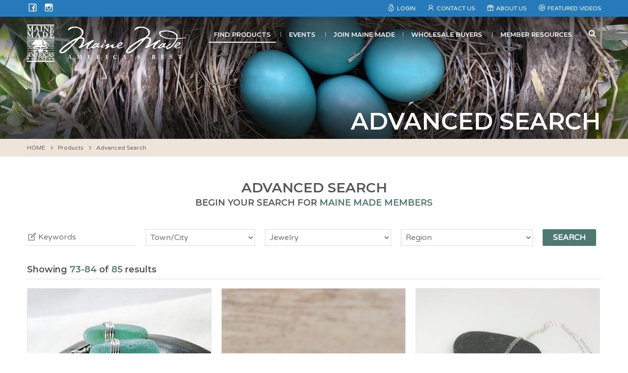

--- FILE ---
content_type: text/html; charset=UTF-8
request_url: https://www.mainemade.com/products/advanced-search/page/7/?category=22
body_size: 26967
content:
<!DOCTYPE html>
<!--[if (IE 8)&!(IEMobile)]><html lang="en-US" class="no-js lt-ie9"><![endif]-->
<!--[if gt IE 8]><!--> <html lang="en-US" class="no-js"><!--<![endif]-->
<head><meta charset="UTF-8"><script>if(navigator.userAgent.match(/MSIE|Internet Explorer/i)||navigator.userAgent.match(/Trident\/7\..*?rv:11/i)){var href=document.location.href;if(!href.match(/[?&]nowprocket/)){if(href.indexOf("?")==-1){if(href.indexOf("#")==-1){document.location.href=href+"?nowprocket=1"}else{document.location.href=href.replace("#","?nowprocket=1#")}}else{if(href.indexOf("#")==-1){document.location.href=href+"&nowprocket=1"}else{document.location.href=href.replace("#","&nowprocket=1#")}}}}</script><script>(()=>{class RocketLazyLoadScripts{constructor(){this.v="2.0.4",this.userEvents=["keydown","keyup","mousedown","mouseup","mousemove","mouseover","mouseout","touchmove","touchstart","touchend","touchcancel","wheel","click","dblclick","input"],this.attributeEvents=["onblur","onclick","oncontextmenu","ondblclick","onfocus","onmousedown","onmouseenter","onmouseleave","onmousemove","onmouseout","onmouseover","onmouseup","onmousewheel","onscroll","onsubmit"]}async t(){this.i(),this.o(),/iP(ad|hone)/.test(navigator.userAgent)&&this.h(),this.u(),this.l(this),this.m(),this.k(this),this.p(this),this._(),await Promise.all([this.R(),this.L()]),this.lastBreath=Date.now(),this.S(this),this.P(),this.D(),this.O(),this.M(),await this.C(this.delayedScripts.normal),await this.C(this.delayedScripts.defer),await this.C(this.delayedScripts.async),await this.T(),await this.F(),await this.j(),await this.A(),window.dispatchEvent(new Event("rocket-allScriptsLoaded")),this.everythingLoaded=!0,this.lastTouchEnd&&await new Promise(t=>setTimeout(t,500-Date.now()+this.lastTouchEnd)),this.I(),this.H(),this.U(),this.W()}i(){this.CSPIssue=sessionStorage.getItem("rocketCSPIssue"),document.addEventListener("securitypolicyviolation",t=>{this.CSPIssue||"script-src-elem"!==t.violatedDirective||"data"!==t.blockedURI||(this.CSPIssue=!0,sessionStorage.setItem("rocketCSPIssue",!0))},{isRocket:!0})}o(){window.addEventListener("pageshow",t=>{this.persisted=t.persisted,this.realWindowLoadedFired=!0},{isRocket:!0}),window.addEventListener("pagehide",()=>{this.onFirstUserAction=null},{isRocket:!0})}h(){let t;function e(e){t=e}window.addEventListener("touchstart",e,{isRocket:!0}),window.addEventListener("touchend",function i(o){o.changedTouches[0]&&t.changedTouches[0]&&Math.abs(o.changedTouches[0].pageX-t.changedTouches[0].pageX)<10&&Math.abs(o.changedTouches[0].pageY-t.changedTouches[0].pageY)<10&&o.timeStamp-t.timeStamp<200&&(window.removeEventListener("touchstart",e,{isRocket:!0}),window.removeEventListener("touchend",i,{isRocket:!0}),"INPUT"===o.target.tagName&&"text"===o.target.type||(o.target.dispatchEvent(new TouchEvent("touchend",{target:o.target,bubbles:!0})),o.target.dispatchEvent(new MouseEvent("mouseover",{target:o.target,bubbles:!0})),o.target.dispatchEvent(new PointerEvent("click",{target:o.target,bubbles:!0,cancelable:!0,detail:1,clientX:o.changedTouches[0].clientX,clientY:o.changedTouches[0].clientY})),event.preventDefault()))},{isRocket:!0})}q(t){this.userActionTriggered||("mousemove"!==t.type||this.firstMousemoveIgnored?"keyup"===t.type||"mouseover"===t.type||"mouseout"===t.type||(this.userActionTriggered=!0,this.onFirstUserAction&&this.onFirstUserAction()):this.firstMousemoveIgnored=!0),"click"===t.type&&t.preventDefault(),t.stopPropagation(),t.stopImmediatePropagation(),"touchstart"===this.lastEvent&&"touchend"===t.type&&(this.lastTouchEnd=Date.now()),"click"===t.type&&(this.lastTouchEnd=0),this.lastEvent=t.type,t.composedPath&&t.composedPath()[0].getRootNode()instanceof ShadowRoot&&(t.rocketTarget=t.composedPath()[0]),this.savedUserEvents.push(t)}u(){this.savedUserEvents=[],this.userEventHandler=this.q.bind(this),this.userEvents.forEach(t=>window.addEventListener(t,this.userEventHandler,{passive:!1,isRocket:!0})),document.addEventListener("visibilitychange",this.userEventHandler,{isRocket:!0})}U(){this.userEvents.forEach(t=>window.removeEventListener(t,this.userEventHandler,{passive:!1,isRocket:!0})),document.removeEventListener("visibilitychange",this.userEventHandler,{isRocket:!0}),this.savedUserEvents.forEach(t=>{(t.rocketTarget||t.target).dispatchEvent(new window[t.constructor.name](t.type,t))})}m(){const t="return false",e=Array.from(this.attributeEvents,t=>"data-rocket-"+t),i="["+this.attributeEvents.join("],[")+"]",o="[data-rocket-"+this.attributeEvents.join("],[data-rocket-")+"]",s=(e,i,o)=>{o&&o!==t&&(e.setAttribute("data-rocket-"+i,o),e["rocket"+i]=new Function("event",o),e.setAttribute(i,t))};new MutationObserver(t=>{for(const n of t)"attributes"===n.type&&(n.attributeName.startsWith("data-rocket-")||this.everythingLoaded?n.attributeName.startsWith("data-rocket-")&&this.everythingLoaded&&this.N(n.target,n.attributeName.substring(12)):s(n.target,n.attributeName,n.target.getAttribute(n.attributeName))),"childList"===n.type&&n.addedNodes.forEach(t=>{if(t.nodeType===Node.ELEMENT_NODE)if(this.everythingLoaded)for(const i of[t,...t.querySelectorAll(o)])for(const t of i.getAttributeNames())e.includes(t)&&this.N(i,t.substring(12));else for(const e of[t,...t.querySelectorAll(i)])for(const t of e.getAttributeNames())this.attributeEvents.includes(t)&&s(e,t,e.getAttribute(t))})}).observe(document,{subtree:!0,childList:!0,attributeFilter:[...this.attributeEvents,...e]})}I(){this.attributeEvents.forEach(t=>{document.querySelectorAll("[data-rocket-"+t+"]").forEach(e=>{this.N(e,t)})})}N(t,e){const i=t.getAttribute("data-rocket-"+e);i&&(t.setAttribute(e,i),t.removeAttribute("data-rocket-"+e))}k(t){Object.defineProperty(HTMLElement.prototype,"onclick",{get(){return this.rocketonclick||null},set(e){this.rocketonclick=e,this.setAttribute(t.everythingLoaded?"onclick":"data-rocket-onclick","this.rocketonclick(event)")}})}S(t){function e(e,i){let o=e[i];e[i]=null,Object.defineProperty(e,i,{get:()=>o,set(s){t.everythingLoaded?o=s:e["rocket"+i]=o=s}})}e(document,"onreadystatechange"),e(window,"onload"),e(window,"onpageshow");try{Object.defineProperty(document,"readyState",{get:()=>t.rocketReadyState,set(e){t.rocketReadyState=e},configurable:!0}),document.readyState="loading"}catch(t){console.log("WPRocket DJE readyState conflict, bypassing")}}l(t){this.originalAddEventListener=EventTarget.prototype.addEventListener,this.originalRemoveEventListener=EventTarget.prototype.removeEventListener,this.savedEventListeners=[],EventTarget.prototype.addEventListener=function(e,i,o){o&&o.isRocket||!t.B(e,this)&&!t.userEvents.includes(e)||t.B(e,this)&&!t.userActionTriggered||e.startsWith("rocket-")||t.everythingLoaded?t.originalAddEventListener.call(this,e,i,o):(t.savedEventListeners.push({target:this,remove:!1,type:e,func:i,options:o}),"mouseenter"!==e&&"mouseleave"!==e||t.originalAddEventListener.call(this,e,t.savedUserEvents.push,o))},EventTarget.prototype.removeEventListener=function(e,i,o){o&&o.isRocket||!t.B(e,this)&&!t.userEvents.includes(e)||t.B(e,this)&&!t.userActionTriggered||e.startsWith("rocket-")||t.everythingLoaded?t.originalRemoveEventListener.call(this,e,i,o):t.savedEventListeners.push({target:this,remove:!0,type:e,func:i,options:o})}}J(t,e){this.savedEventListeners=this.savedEventListeners.filter(i=>{let o=i.type,s=i.target||window;return e!==o||t!==s||(this.B(o,s)&&(i.type="rocket-"+o),this.$(i),!1)})}H(){EventTarget.prototype.addEventListener=this.originalAddEventListener,EventTarget.prototype.removeEventListener=this.originalRemoveEventListener,this.savedEventListeners.forEach(t=>this.$(t))}$(t){t.remove?this.originalRemoveEventListener.call(t.target,t.type,t.func,t.options):this.originalAddEventListener.call(t.target,t.type,t.func,t.options)}p(t){let e;function i(e){return t.everythingLoaded?e:e.split(" ").map(t=>"load"===t||t.startsWith("load.")?"rocket-jquery-load":t).join(" ")}function o(o){function s(e){const s=o.fn[e];o.fn[e]=o.fn.init.prototype[e]=function(){return this[0]===window&&t.userActionTriggered&&("string"==typeof arguments[0]||arguments[0]instanceof String?arguments[0]=i(arguments[0]):"object"==typeof arguments[0]&&Object.keys(arguments[0]).forEach(t=>{const e=arguments[0][t];delete arguments[0][t],arguments[0][i(t)]=e})),s.apply(this,arguments),this}}if(o&&o.fn&&!t.allJQueries.includes(o)){const e={DOMContentLoaded:[],"rocket-DOMContentLoaded":[]};for(const t in e)document.addEventListener(t,()=>{e[t].forEach(t=>t())},{isRocket:!0});o.fn.ready=o.fn.init.prototype.ready=function(i){function s(){parseInt(o.fn.jquery)>2?setTimeout(()=>i.bind(document)(o)):i.bind(document)(o)}return"function"==typeof i&&(t.realDomReadyFired?!t.userActionTriggered||t.fauxDomReadyFired?s():e["rocket-DOMContentLoaded"].push(s):e.DOMContentLoaded.push(s)),o([])},s("on"),s("one"),s("off"),t.allJQueries.push(o)}e=o}t.allJQueries=[],o(window.jQuery),Object.defineProperty(window,"jQuery",{get:()=>e,set(t){o(t)}})}P(){const t=new Map;document.write=document.writeln=function(e){const i=document.currentScript,o=document.createRange(),s=i.parentElement;let n=t.get(i);void 0===n&&(n=i.nextSibling,t.set(i,n));const c=document.createDocumentFragment();o.setStart(c,0),c.appendChild(o.createContextualFragment(e)),s.insertBefore(c,n)}}async R(){return new Promise(t=>{this.userActionTriggered?t():this.onFirstUserAction=t})}async L(){return new Promise(t=>{document.addEventListener("DOMContentLoaded",()=>{this.realDomReadyFired=!0,t()},{isRocket:!0})})}async j(){return this.realWindowLoadedFired?Promise.resolve():new Promise(t=>{window.addEventListener("load",t,{isRocket:!0})})}M(){this.pendingScripts=[];this.scriptsMutationObserver=new MutationObserver(t=>{for(const e of t)e.addedNodes.forEach(t=>{"SCRIPT"!==t.tagName||t.noModule||t.isWPRocket||this.pendingScripts.push({script:t,promise:new Promise(e=>{const i=()=>{const i=this.pendingScripts.findIndex(e=>e.script===t);i>=0&&this.pendingScripts.splice(i,1),e()};t.addEventListener("load",i,{isRocket:!0}),t.addEventListener("error",i,{isRocket:!0}),setTimeout(i,1e3)})})})}),this.scriptsMutationObserver.observe(document,{childList:!0,subtree:!0})}async F(){await this.X(),this.pendingScripts.length?(await this.pendingScripts[0].promise,await this.F()):this.scriptsMutationObserver.disconnect()}D(){this.delayedScripts={normal:[],async:[],defer:[]},document.querySelectorAll("script[type$=rocketlazyloadscript]").forEach(t=>{t.hasAttribute("data-rocket-src")?t.hasAttribute("async")&&!1!==t.async?this.delayedScripts.async.push(t):t.hasAttribute("defer")&&!1!==t.defer||"module"===t.getAttribute("data-rocket-type")?this.delayedScripts.defer.push(t):this.delayedScripts.normal.push(t):this.delayedScripts.normal.push(t)})}async _(){await this.L();let t=[];document.querySelectorAll("script[type$=rocketlazyloadscript][data-rocket-src]").forEach(e=>{let i=e.getAttribute("data-rocket-src");if(i&&!i.startsWith("data:")){i.startsWith("//")&&(i=location.protocol+i);try{const o=new URL(i).origin;o!==location.origin&&t.push({src:o,crossOrigin:e.crossOrigin||"module"===e.getAttribute("data-rocket-type")})}catch(t){}}}),t=[...new Map(t.map(t=>[JSON.stringify(t),t])).values()],this.Y(t,"preconnect")}async G(t){if(await this.K(),!0!==t.noModule||!("noModule"in HTMLScriptElement.prototype))return new Promise(e=>{let i;function o(){(i||t).setAttribute("data-rocket-status","executed"),e()}try{if(navigator.userAgent.includes("Firefox/")||""===navigator.vendor||this.CSPIssue)i=document.createElement("script"),[...t.attributes].forEach(t=>{let e=t.nodeName;"type"!==e&&("data-rocket-type"===e&&(e="type"),"data-rocket-src"===e&&(e="src"),i.setAttribute(e,t.nodeValue))}),t.text&&(i.text=t.text),t.nonce&&(i.nonce=t.nonce),i.hasAttribute("src")?(i.addEventListener("load",o,{isRocket:!0}),i.addEventListener("error",()=>{i.setAttribute("data-rocket-status","failed-network"),e()},{isRocket:!0}),setTimeout(()=>{i.isConnected||e()},1)):(i.text=t.text,o()),i.isWPRocket=!0,t.parentNode.replaceChild(i,t);else{const i=t.getAttribute("data-rocket-type"),s=t.getAttribute("data-rocket-src");i?(t.type=i,t.removeAttribute("data-rocket-type")):t.removeAttribute("type"),t.addEventListener("load",o,{isRocket:!0}),t.addEventListener("error",i=>{this.CSPIssue&&i.target.src.startsWith("data:")?(console.log("WPRocket: CSP fallback activated"),t.removeAttribute("src"),this.G(t).then(e)):(t.setAttribute("data-rocket-status","failed-network"),e())},{isRocket:!0}),s?(t.fetchPriority="high",t.removeAttribute("data-rocket-src"),t.src=s):t.src="data:text/javascript;base64,"+window.btoa(unescape(encodeURIComponent(t.text)))}}catch(i){t.setAttribute("data-rocket-status","failed-transform"),e()}});t.setAttribute("data-rocket-status","skipped")}async C(t){const e=t.shift();return e?(e.isConnected&&await this.G(e),this.C(t)):Promise.resolve()}O(){this.Y([...this.delayedScripts.normal,...this.delayedScripts.defer,...this.delayedScripts.async],"preload")}Y(t,e){this.trash=this.trash||[];let i=!0;var o=document.createDocumentFragment();t.forEach(t=>{const s=t.getAttribute&&t.getAttribute("data-rocket-src")||t.src;if(s&&!s.startsWith("data:")){const n=document.createElement("link");n.href=s,n.rel=e,"preconnect"!==e&&(n.as="script",n.fetchPriority=i?"high":"low"),t.getAttribute&&"module"===t.getAttribute("data-rocket-type")&&(n.crossOrigin=!0),t.crossOrigin&&(n.crossOrigin=t.crossOrigin),t.integrity&&(n.integrity=t.integrity),t.nonce&&(n.nonce=t.nonce),o.appendChild(n),this.trash.push(n),i=!1}}),document.head.appendChild(o)}W(){this.trash.forEach(t=>t.remove())}async T(){try{document.readyState="interactive"}catch(t){}this.fauxDomReadyFired=!0;try{await this.K(),this.J(document,"readystatechange"),document.dispatchEvent(new Event("rocket-readystatechange")),await this.K(),document.rocketonreadystatechange&&document.rocketonreadystatechange(),await this.K(),this.J(document,"DOMContentLoaded"),document.dispatchEvent(new Event("rocket-DOMContentLoaded")),await this.K(),this.J(window,"DOMContentLoaded"),window.dispatchEvent(new Event("rocket-DOMContentLoaded"))}catch(t){console.error(t)}}async A(){try{document.readyState="complete"}catch(t){}try{await this.K(),this.J(document,"readystatechange"),document.dispatchEvent(new Event("rocket-readystatechange")),await this.K(),document.rocketonreadystatechange&&document.rocketonreadystatechange(),await this.K(),this.J(window,"load"),window.dispatchEvent(new Event("rocket-load")),await this.K(),window.rocketonload&&window.rocketonload(),await this.K(),this.allJQueries.forEach(t=>t(window).trigger("rocket-jquery-load")),await this.K(),this.J(window,"pageshow");const t=new Event("rocket-pageshow");t.persisted=this.persisted,window.dispatchEvent(t),await this.K(),window.rocketonpageshow&&window.rocketonpageshow({persisted:this.persisted})}catch(t){console.error(t)}}async K(){Date.now()-this.lastBreath>45&&(await this.X(),this.lastBreath=Date.now())}async X(){return document.hidden?new Promise(t=>setTimeout(t)):new Promise(t=>requestAnimationFrame(t))}B(t,e){return e===document&&"readystatechange"===t||(e===document&&"DOMContentLoaded"===t||(e===window&&"DOMContentLoaded"===t||(e===window&&"load"===t||e===window&&"pageshow"===t)))}static run(){(new RocketLazyLoadScripts).t()}}RocketLazyLoadScripts.run()})();</script>

<meta name="viewport" content="width=device-width, initial-scale=1"/>
<link rel="profile" href="//gmpg.org/xfn/11">
<link rel="pingback" href="https://www.mainemade.com/xmlrpc.php">

<!--[if lt IE 9]>
<script type="text/javascript" src="//cdnjs.cloudflare.com/ajax/libs/html5shiv/3.7/html5shiv.min.js"></script>
<script type="text/javascript" src="//cdnjs.cloudflare.com/ajax/libs/html5shiv/3.7/html5shiv-printshiv.min.js"></script>
<![endif]-->

<title>Advanced Search – Maine Made</title>
<link data-rocket-prefetch href="https://fonts.googleapis.com" rel="dns-prefetch">
<link data-rocket-prefetch href="https://maps.googleapis.com" rel="dns-prefetch">
<link data-rocket-prefetch href="https://stats.wp.com" rel="dns-prefetch">
<link data-rocket-preload as="style" href="https://fonts.googleapis.com/css?family=Varela%20Round%7CMontserrat%3A400%2C600&#038;display=swap" rel="preload">
<link href="https://fonts.googleapis.com/css?family=Varela%20Round%7CMontserrat%3A400%2C600&#038;display=swap" media="print" onload="this.media=&#039;all&#039;" rel="stylesheet">
<noscript data-wpr-hosted-gf-parameters=""><link rel="stylesheet" href="https://fonts.googleapis.com/css?family=Varela%20Round%7CMontserrat%3A400%2C600&#038;display=swap"></noscript><link rel="preload" data-rocket-preload as="image" href="https://www.mainemade.com/wp-content/uploads/2023/03/banners_adv_search.jpg" fetchpriority="high">

<!-- The SEO Framework by Sybre Waaijer -->
<link rel="canonical" href="https://www.mainemade.com/products/advanced-search/" />
<meta property="og:type" content="website" />
<meta property="og:locale" content="en_US" />
<meta property="og:site_name" content="Maine Made" />
<meta property="og:title" content="Advanced Search – Maine Made" />
<meta property="og:url" content="https://www.mainemade.com/products/advanced-search/" />
<meta property="og:image" content="https://mainemade.com/wp-content/uploads/2018/03/mmadelogo_social.jpg" />
<meta property="og:image:width" content="200" />
<meta property="og:image:height" content="200" />
<meta name="twitter:card" content="summary_large_image" />
<meta name="twitter:title" content="Advanced Search – Maine Made" />
<meta name="twitter:image" content="https://mainemade.com/wp-content/uploads/2018/03/mmadelogo_social.jpg" />
<meta name="google-site-verification" content="5fC-xpdhUQAEHx54v-hAzdslkdEQwcy5SdAMEqtuhP0" />
<script type="application/ld+json">{"@context":"https://schema.org","@graph":[{"@type":"WebSite","@id":"https://www.mainemade.com/#/schema/WebSite","url":"https://www.mainemade.com/","name":"Maine Made","description":"American's Best","inLanguage":"en-US","potentialAction":{"@type":"SearchAction","target":{"@type":"EntryPoint","urlTemplate":"https://www.mainemade.com/search/{search_term_string}/"},"query-input":"required name=search_term_string"},"publisher":{"@type":"Organization","@id":"https://www.mainemade.com/#/schema/Organization","name":"Maine Made","url":"https://www.mainemade.com/","sameAs":"https://www.facebook.com/MaineMade/","logo":{"@type":"ImageObject","url":"https://mainemade.com/wp-content/uploads/2018/03/mmadelogo_social.jpg","contentUrl":"https://mainemade.com/wp-content/uploads/2018/03/mmadelogo_social.jpg","width":200,"height":200}}},{"@type":"WebPage","@id":"https://www.mainemade.com/products/advanced-search/","url":"https://www.mainemade.com/products/advanced-search/","name":"Advanced Search – Maine Made","inLanguage":"en-US","isPartOf":{"@id":"https://www.mainemade.com/#/schema/WebSite"},"breadcrumb":{"@type":"BreadcrumbList","@id":"https://www.mainemade.com/#/schema/BreadcrumbList","itemListElement":[{"@type":"ListItem","position":1,"item":"https://www.mainemade.com/","name":"Maine Made"},{"@type":"ListItem","position":2,"item":"https://www.mainemade.com/products/","name":"Products"},{"@type":"ListItem","position":3,"name":"Advanced Search"}]},"potentialAction":{"@type":"ReadAction","target":"https://www.mainemade.com/products/advanced-search/"}}]}</script>
<!-- / The SEO Framework by Sybre Waaijer | 3.81ms meta | 0.50ms boot -->

<link rel='dns-prefetch' href='//www.mainemade.com' />
<link rel='dns-prefetch' href='//static.addtoany.com' />
<link rel='dns-prefetch' href='//maps.googleapis.com' />
<link rel='dns-prefetch' href='//stats.wp.com' />
<link rel='dns-prefetch' href='//fonts.googleapis.com' />
<link href='https://fonts.gstatic.com' crossorigin rel='preconnect' />
<link rel="alternate" type="application/rss+xml" title="Maine Made &raquo; Feed" href="https://www.mainemade.com/feed/" />
<link rel="alternate" type="application/rss+xml" title="Maine Made &raquo; Comments Feed" href="https://www.mainemade.com/comments/feed/" />
<link rel="alternate" title="oEmbed (JSON)" type="application/json+oembed" href="https://www.mainemade.com/wp-json/oembed/1.0/embed?url=https%3A%2F%2Fwww.mainemade.com%2Fproducts%2Fadvanced-search%2F" />
<link rel="alternate" title="oEmbed (XML)" type="text/xml+oembed" href="https://www.mainemade.com/wp-json/oembed/1.0/embed?url=https%3A%2F%2Fwww.mainemade.com%2Fproducts%2Fadvanced-search%2F&#038;format=xml" />
		<!-- This site uses the Google Analytics by MonsterInsights plugin v9.11.1 - Using Analytics tracking - https://www.monsterinsights.com/ -->
							<script type="rocketlazyloadscript" data-rocket-src="//www.googletagmanager.com/gtag/js?id=G-GM1BK98X0P"  data-cfasync="false" data-wpfc-render="false" data-rocket-type="text/javascript" async></script>
			<script type="rocketlazyloadscript" data-cfasync="false" data-wpfc-render="false" data-rocket-type="text/javascript">
				var mi_version = '9.11.1';
				var mi_track_user = true;
				var mi_no_track_reason = '';
								var MonsterInsightsDefaultLocations = {"page_location":"https:\/\/www.mainemade.com\/products\/advanced-search\/page\/7\/?category=22"};
								if ( typeof MonsterInsightsPrivacyGuardFilter === 'function' ) {
					var MonsterInsightsLocations = (typeof MonsterInsightsExcludeQuery === 'object') ? MonsterInsightsPrivacyGuardFilter( MonsterInsightsExcludeQuery ) : MonsterInsightsPrivacyGuardFilter( MonsterInsightsDefaultLocations );
				} else {
					var MonsterInsightsLocations = (typeof MonsterInsightsExcludeQuery === 'object') ? MonsterInsightsExcludeQuery : MonsterInsightsDefaultLocations;
				}

								var disableStrs = [
										'ga-disable-G-GM1BK98X0P',
									];

				/* Function to detect opted out users */
				function __gtagTrackerIsOptedOut() {
					for (var index = 0; index < disableStrs.length; index++) {
						if (document.cookie.indexOf(disableStrs[index] + '=true') > -1) {
							return true;
						}
					}

					return false;
				}

				/* Disable tracking if the opt-out cookie exists. */
				if (__gtagTrackerIsOptedOut()) {
					for (var index = 0; index < disableStrs.length; index++) {
						window[disableStrs[index]] = true;
					}
				}

				/* Opt-out function */
				function __gtagTrackerOptout() {
					for (var index = 0; index < disableStrs.length; index++) {
						document.cookie = disableStrs[index] + '=true; expires=Thu, 31 Dec 2099 23:59:59 UTC; path=/';
						window[disableStrs[index]] = true;
					}
				}

				if ('undefined' === typeof gaOptout) {
					function gaOptout() {
						__gtagTrackerOptout();
					}
				}
								window.dataLayer = window.dataLayer || [];

				window.MonsterInsightsDualTracker = {
					helpers: {},
					trackers: {},
				};
				if (mi_track_user) {
					function __gtagDataLayer() {
						dataLayer.push(arguments);
					}

					function __gtagTracker(type, name, parameters) {
						if (!parameters) {
							parameters = {};
						}

						if (parameters.send_to) {
							__gtagDataLayer.apply(null, arguments);
							return;
						}

						if (type === 'event') {
														parameters.send_to = monsterinsights_frontend.v4_id;
							var hookName = name;
							if (typeof parameters['event_category'] !== 'undefined') {
								hookName = parameters['event_category'] + ':' + name;
							}

							if (typeof MonsterInsightsDualTracker.trackers[hookName] !== 'undefined') {
								MonsterInsightsDualTracker.trackers[hookName](parameters);
							} else {
								__gtagDataLayer('event', name, parameters);
							}
							
						} else {
							__gtagDataLayer.apply(null, arguments);
						}
					}

					__gtagTracker('js', new Date());
					__gtagTracker('set', {
						'developer_id.dZGIzZG': true,
											});
					if ( MonsterInsightsLocations.page_location ) {
						__gtagTracker('set', MonsterInsightsLocations);
					}
										__gtagTracker('config', 'G-GM1BK98X0P', {"forceSSL":"true"} );
										window.gtag = __gtagTracker;										(function () {
						/* https://developers.google.com/analytics/devguides/collection/analyticsjs/ */
						/* ga and __gaTracker compatibility shim. */
						var noopfn = function () {
							return null;
						};
						var newtracker = function () {
							return new Tracker();
						};
						var Tracker = function () {
							return null;
						};
						var p = Tracker.prototype;
						p.get = noopfn;
						p.set = noopfn;
						p.send = function () {
							var args = Array.prototype.slice.call(arguments);
							args.unshift('send');
							__gaTracker.apply(null, args);
						};
						var __gaTracker = function () {
							var len = arguments.length;
							if (len === 0) {
								return;
							}
							var f = arguments[len - 1];
							if (typeof f !== 'object' || f === null || typeof f.hitCallback !== 'function') {
								if ('send' === arguments[0]) {
									var hitConverted, hitObject = false, action;
									if ('event' === arguments[1]) {
										if ('undefined' !== typeof arguments[3]) {
											hitObject = {
												'eventAction': arguments[3],
												'eventCategory': arguments[2],
												'eventLabel': arguments[4],
												'value': arguments[5] ? arguments[5] : 1,
											}
										}
									}
									if ('pageview' === arguments[1]) {
										if ('undefined' !== typeof arguments[2]) {
											hitObject = {
												'eventAction': 'page_view',
												'page_path': arguments[2],
											}
										}
									}
									if (typeof arguments[2] === 'object') {
										hitObject = arguments[2];
									}
									if (typeof arguments[5] === 'object') {
										Object.assign(hitObject, arguments[5]);
									}
									if ('undefined' !== typeof arguments[1].hitType) {
										hitObject = arguments[1];
										if ('pageview' === hitObject.hitType) {
											hitObject.eventAction = 'page_view';
										}
									}
									if (hitObject) {
										action = 'timing' === arguments[1].hitType ? 'timing_complete' : hitObject.eventAction;
										hitConverted = mapArgs(hitObject);
										__gtagTracker('event', action, hitConverted);
									}
								}
								return;
							}

							function mapArgs(args) {
								var arg, hit = {};
								var gaMap = {
									'eventCategory': 'event_category',
									'eventAction': 'event_action',
									'eventLabel': 'event_label',
									'eventValue': 'event_value',
									'nonInteraction': 'non_interaction',
									'timingCategory': 'event_category',
									'timingVar': 'name',
									'timingValue': 'value',
									'timingLabel': 'event_label',
									'page': 'page_path',
									'location': 'page_location',
									'title': 'page_title',
									'referrer' : 'page_referrer',
								};
								for (arg in args) {
																		if (!(!args.hasOwnProperty(arg) || !gaMap.hasOwnProperty(arg))) {
										hit[gaMap[arg]] = args[arg];
									} else {
										hit[arg] = args[arg];
									}
								}
								return hit;
							}

							try {
								f.hitCallback();
							} catch (ex) {
							}
						};
						__gaTracker.create = newtracker;
						__gaTracker.getByName = newtracker;
						__gaTracker.getAll = function () {
							return [];
						};
						__gaTracker.remove = noopfn;
						__gaTracker.loaded = true;
						window['__gaTracker'] = __gaTracker;
					})();
									} else {
										console.log("");
					(function () {
						function __gtagTracker() {
							return null;
						}

						window['__gtagTracker'] = __gtagTracker;
						window['gtag'] = __gtagTracker;
					})();
									}
			</script>
							<!-- / Google Analytics by MonsterInsights -->
		<style id='wp-img-auto-sizes-contain-inline-css' type='text/css'>
img:is([sizes=auto i],[sizes^="auto," i]){contain-intrinsic-size:3000px 1500px}
/*# sourceURL=wp-img-auto-sizes-contain-inline-css */
</style>
<style id='wp-emoji-styles-inline-css' type='text/css'>

	img.wp-smiley, img.emoji {
		display: inline !important;
		border: none !important;
		box-shadow: none !important;
		height: 1em !important;
		width: 1em !important;
		margin: 0 0.07em !important;
		vertical-align: -0.1em !important;
		background: none !important;
		padding: 0 !important;
	}
/*# sourceURL=wp-emoji-styles-inline-css */
</style>
<style id='wp-block-library-inline-css' type='text/css'>
:root{--wp-block-synced-color:#7a00df;--wp-block-synced-color--rgb:122,0,223;--wp-bound-block-color:var(--wp-block-synced-color);--wp-editor-canvas-background:#ddd;--wp-admin-theme-color:#007cba;--wp-admin-theme-color--rgb:0,124,186;--wp-admin-theme-color-darker-10:#006ba1;--wp-admin-theme-color-darker-10--rgb:0,107,160.5;--wp-admin-theme-color-darker-20:#005a87;--wp-admin-theme-color-darker-20--rgb:0,90,135;--wp-admin-border-width-focus:2px}@media (min-resolution:192dpi){:root{--wp-admin-border-width-focus:1.5px}}.wp-element-button{cursor:pointer}:root .has-very-light-gray-background-color{background-color:#eee}:root .has-very-dark-gray-background-color{background-color:#313131}:root .has-very-light-gray-color{color:#eee}:root .has-very-dark-gray-color{color:#313131}:root .has-vivid-green-cyan-to-vivid-cyan-blue-gradient-background{background:linear-gradient(135deg,#00d084,#0693e3)}:root .has-purple-crush-gradient-background{background:linear-gradient(135deg,#34e2e4,#4721fb 50%,#ab1dfe)}:root .has-hazy-dawn-gradient-background{background:linear-gradient(135deg,#faaca8,#dad0ec)}:root .has-subdued-olive-gradient-background{background:linear-gradient(135deg,#fafae1,#67a671)}:root .has-atomic-cream-gradient-background{background:linear-gradient(135deg,#fdd79a,#004a59)}:root .has-nightshade-gradient-background{background:linear-gradient(135deg,#330968,#31cdcf)}:root .has-midnight-gradient-background{background:linear-gradient(135deg,#020381,#2874fc)}:root{--wp--preset--font-size--normal:16px;--wp--preset--font-size--huge:42px}.has-regular-font-size{font-size:1em}.has-larger-font-size{font-size:2.625em}.has-normal-font-size{font-size:var(--wp--preset--font-size--normal)}.has-huge-font-size{font-size:var(--wp--preset--font-size--huge)}.has-text-align-center{text-align:center}.has-text-align-left{text-align:left}.has-text-align-right{text-align:right}.has-fit-text{white-space:nowrap!important}#end-resizable-editor-section{display:none}.aligncenter{clear:both}.items-justified-left{justify-content:flex-start}.items-justified-center{justify-content:center}.items-justified-right{justify-content:flex-end}.items-justified-space-between{justify-content:space-between}.screen-reader-text{border:0;clip-path:inset(50%);height:1px;margin:-1px;overflow:hidden;padding:0;position:absolute;width:1px;word-wrap:normal!important}.screen-reader-text:focus{background-color:#ddd;clip-path:none;color:#444;display:block;font-size:1em;height:auto;left:5px;line-height:normal;padding:15px 23px 14px;text-decoration:none;top:5px;width:auto;z-index:100000}html :where(.has-border-color){border-style:solid}html :where([style*=border-top-color]){border-top-style:solid}html :where([style*=border-right-color]){border-right-style:solid}html :where([style*=border-bottom-color]){border-bottom-style:solid}html :where([style*=border-left-color]){border-left-style:solid}html :where([style*=border-width]){border-style:solid}html :where([style*=border-top-width]){border-top-style:solid}html :where([style*=border-right-width]){border-right-style:solid}html :where([style*=border-bottom-width]){border-bottom-style:solid}html :where([style*=border-left-width]){border-left-style:solid}html :where(img[class*=wp-image-]){height:auto;max-width:100%}:where(figure){margin:0 0 1em}html :where(.is-position-sticky){--wp-admin--admin-bar--position-offset:var(--wp-admin--admin-bar--height,0px)}@media screen and (max-width:600px){html :where(.is-position-sticky){--wp-admin--admin-bar--position-offset:0px}}

/*# sourceURL=wp-block-library-inline-css */
</style><style id='global-styles-inline-css' type='text/css'>
:root{--wp--preset--aspect-ratio--square: 1;--wp--preset--aspect-ratio--4-3: 4/3;--wp--preset--aspect-ratio--3-4: 3/4;--wp--preset--aspect-ratio--3-2: 3/2;--wp--preset--aspect-ratio--2-3: 2/3;--wp--preset--aspect-ratio--16-9: 16/9;--wp--preset--aspect-ratio--9-16: 9/16;--wp--preset--color--black: #000000;--wp--preset--color--cyan-bluish-gray: #abb8c3;--wp--preset--color--white: #ffffff;--wp--preset--color--pale-pink: #f78da7;--wp--preset--color--vivid-red: #cf2e2e;--wp--preset--color--luminous-vivid-orange: #ff6900;--wp--preset--color--luminous-vivid-amber: #fcb900;--wp--preset--color--light-green-cyan: #7bdcb5;--wp--preset--color--vivid-green-cyan: #00d084;--wp--preset--color--pale-cyan-blue: #8ed1fc;--wp--preset--color--vivid-cyan-blue: #0693e3;--wp--preset--color--vivid-purple: #9b51e0;--wp--preset--gradient--vivid-cyan-blue-to-vivid-purple: linear-gradient(135deg,rgb(6,147,227) 0%,rgb(155,81,224) 100%);--wp--preset--gradient--light-green-cyan-to-vivid-green-cyan: linear-gradient(135deg,rgb(122,220,180) 0%,rgb(0,208,130) 100%);--wp--preset--gradient--luminous-vivid-amber-to-luminous-vivid-orange: linear-gradient(135deg,rgb(252,185,0) 0%,rgb(255,105,0) 100%);--wp--preset--gradient--luminous-vivid-orange-to-vivid-red: linear-gradient(135deg,rgb(255,105,0) 0%,rgb(207,46,46) 100%);--wp--preset--gradient--very-light-gray-to-cyan-bluish-gray: linear-gradient(135deg,rgb(238,238,238) 0%,rgb(169,184,195) 100%);--wp--preset--gradient--cool-to-warm-spectrum: linear-gradient(135deg,rgb(74,234,220) 0%,rgb(151,120,209) 20%,rgb(207,42,186) 40%,rgb(238,44,130) 60%,rgb(251,105,98) 80%,rgb(254,248,76) 100%);--wp--preset--gradient--blush-light-purple: linear-gradient(135deg,rgb(255,206,236) 0%,rgb(152,150,240) 100%);--wp--preset--gradient--blush-bordeaux: linear-gradient(135deg,rgb(254,205,165) 0%,rgb(254,45,45) 50%,rgb(107,0,62) 100%);--wp--preset--gradient--luminous-dusk: linear-gradient(135deg,rgb(255,203,112) 0%,rgb(199,81,192) 50%,rgb(65,88,208) 100%);--wp--preset--gradient--pale-ocean: linear-gradient(135deg,rgb(255,245,203) 0%,rgb(182,227,212) 50%,rgb(51,167,181) 100%);--wp--preset--gradient--electric-grass: linear-gradient(135deg,rgb(202,248,128) 0%,rgb(113,206,126) 100%);--wp--preset--gradient--midnight: linear-gradient(135deg,rgb(2,3,129) 0%,rgb(40,116,252) 100%);--wp--preset--font-size--small: 13px;--wp--preset--font-size--medium: 20px;--wp--preset--font-size--large: 36px;--wp--preset--font-size--x-large: 42px;--wp--preset--spacing--20: 0.44rem;--wp--preset--spacing--30: 0.67rem;--wp--preset--spacing--40: 1rem;--wp--preset--spacing--50: 1.5rem;--wp--preset--spacing--60: 2.25rem;--wp--preset--spacing--70: 3.38rem;--wp--preset--spacing--80: 5.06rem;--wp--preset--shadow--natural: 6px 6px 9px rgba(0, 0, 0, 0.2);--wp--preset--shadow--deep: 12px 12px 50px rgba(0, 0, 0, 0.4);--wp--preset--shadow--sharp: 6px 6px 0px rgba(0, 0, 0, 0.2);--wp--preset--shadow--outlined: 6px 6px 0px -3px rgb(255, 255, 255), 6px 6px rgb(0, 0, 0);--wp--preset--shadow--crisp: 6px 6px 0px rgb(0, 0, 0);}:where(.is-layout-flex){gap: 0.5em;}:where(.is-layout-grid){gap: 0.5em;}body .is-layout-flex{display: flex;}.is-layout-flex{flex-wrap: wrap;align-items: center;}.is-layout-flex > :is(*, div){margin: 0;}body .is-layout-grid{display: grid;}.is-layout-grid > :is(*, div){margin: 0;}:where(.wp-block-columns.is-layout-flex){gap: 2em;}:where(.wp-block-columns.is-layout-grid){gap: 2em;}:where(.wp-block-post-template.is-layout-flex){gap: 1.25em;}:where(.wp-block-post-template.is-layout-grid){gap: 1.25em;}.has-black-color{color: var(--wp--preset--color--black) !important;}.has-cyan-bluish-gray-color{color: var(--wp--preset--color--cyan-bluish-gray) !important;}.has-white-color{color: var(--wp--preset--color--white) !important;}.has-pale-pink-color{color: var(--wp--preset--color--pale-pink) !important;}.has-vivid-red-color{color: var(--wp--preset--color--vivid-red) !important;}.has-luminous-vivid-orange-color{color: var(--wp--preset--color--luminous-vivid-orange) !important;}.has-luminous-vivid-amber-color{color: var(--wp--preset--color--luminous-vivid-amber) !important;}.has-light-green-cyan-color{color: var(--wp--preset--color--light-green-cyan) !important;}.has-vivid-green-cyan-color{color: var(--wp--preset--color--vivid-green-cyan) !important;}.has-pale-cyan-blue-color{color: var(--wp--preset--color--pale-cyan-blue) !important;}.has-vivid-cyan-blue-color{color: var(--wp--preset--color--vivid-cyan-blue) !important;}.has-vivid-purple-color{color: var(--wp--preset--color--vivid-purple) !important;}.has-black-background-color{background-color: var(--wp--preset--color--black) !important;}.has-cyan-bluish-gray-background-color{background-color: var(--wp--preset--color--cyan-bluish-gray) !important;}.has-white-background-color{background-color: var(--wp--preset--color--white) !important;}.has-pale-pink-background-color{background-color: var(--wp--preset--color--pale-pink) !important;}.has-vivid-red-background-color{background-color: var(--wp--preset--color--vivid-red) !important;}.has-luminous-vivid-orange-background-color{background-color: var(--wp--preset--color--luminous-vivid-orange) !important;}.has-luminous-vivid-amber-background-color{background-color: var(--wp--preset--color--luminous-vivid-amber) !important;}.has-light-green-cyan-background-color{background-color: var(--wp--preset--color--light-green-cyan) !important;}.has-vivid-green-cyan-background-color{background-color: var(--wp--preset--color--vivid-green-cyan) !important;}.has-pale-cyan-blue-background-color{background-color: var(--wp--preset--color--pale-cyan-blue) !important;}.has-vivid-cyan-blue-background-color{background-color: var(--wp--preset--color--vivid-cyan-blue) !important;}.has-vivid-purple-background-color{background-color: var(--wp--preset--color--vivid-purple) !important;}.has-black-border-color{border-color: var(--wp--preset--color--black) !important;}.has-cyan-bluish-gray-border-color{border-color: var(--wp--preset--color--cyan-bluish-gray) !important;}.has-white-border-color{border-color: var(--wp--preset--color--white) !important;}.has-pale-pink-border-color{border-color: var(--wp--preset--color--pale-pink) !important;}.has-vivid-red-border-color{border-color: var(--wp--preset--color--vivid-red) !important;}.has-luminous-vivid-orange-border-color{border-color: var(--wp--preset--color--luminous-vivid-orange) !important;}.has-luminous-vivid-amber-border-color{border-color: var(--wp--preset--color--luminous-vivid-amber) !important;}.has-light-green-cyan-border-color{border-color: var(--wp--preset--color--light-green-cyan) !important;}.has-vivid-green-cyan-border-color{border-color: var(--wp--preset--color--vivid-green-cyan) !important;}.has-pale-cyan-blue-border-color{border-color: var(--wp--preset--color--pale-cyan-blue) !important;}.has-vivid-cyan-blue-border-color{border-color: var(--wp--preset--color--vivid-cyan-blue) !important;}.has-vivid-purple-border-color{border-color: var(--wp--preset--color--vivid-purple) !important;}.has-vivid-cyan-blue-to-vivid-purple-gradient-background{background: var(--wp--preset--gradient--vivid-cyan-blue-to-vivid-purple) !important;}.has-light-green-cyan-to-vivid-green-cyan-gradient-background{background: var(--wp--preset--gradient--light-green-cyan-to-vivid-green-cyan) !important;}.has-luminous-vivid-amber-to-luminous-vivid-orange-gradient-background{background: var(--wp--preset--gradient--luminous-vivid-amber-to-luminous-vivid-orange) !important;}.has-luminous-vivid-orange-to-vivid-red-gradient-background{background: var(--wp--preset--gradient--luminous-vivid-orange-to-vivid-red) !important;}.has-very-light-gray-to-cyan-bluish-gray-gradient-background{background: var(--wp--preset--gradient--very-light-gray-to-cyan-bluish-gray) !important;}.has-cool-to-warm-spectrum-gradient-background{background: var(--wp--preset--gradient--cool-to-warm-spectrum) !important;}.has-blush-light-purple-gradient-background{background: var(--wp--preset--gradient--blush-light-purple) !important;}.has-blush-bordeaux-gradient-background{background: var(--wp--preset--gradient--blush-bordeaux) !important;}.has-luminous-dusk-gradient-background{background: var(--wp--preset--gradient--luminous-dusk) !important;}.has-pale-ocean-gradient-background{background: var(--wp--preset--gradient--pale-ocean) !important;}.has-electric-grass-gradient-background{background: var(--wp--preset--gradient--electric-grass) !important;}.has-midnight-gradient-background{background: var(--wp--preset--gradient--midnight) !important;}.has-small-font-size{font-size: var(--wp--preset--font-size--small) !important;}.has-medium-font-size{font-size: var(--wp--preset--font-size--medium) !important;}.has-large-font-size{font-size: var(--wp--preset--font-size--large) !important;}.has-x-large-font-size{font-size: var(--wp--preset--font-size--x-large) !important;}
/*# sourceURL=global-styles-inline-css */
</style>

<style id='classic-theme-styles-inline-css' type='text/css'>
/*! This file is auto-generated */
.wp-block-button__link{color:#fff;background-color:#32373c;border-radius:9999px;box-shadow:none;text-decoration:none;padding:calc(.667em + 2px) calc(1.333em + 2px);font-size:1.125em}.wp-block-file__button{background:#32373c;color:#fff;text-decoration:none}
/*# sourceURL=/wp-includes/css/classic-themes.min.css */
</style>
<link data-minify="1" rel='stylesheet' id='mm-events-css' href='https://www.mainemade.com/wp-content/cache/min/1/wp-content/plugins/mm-events/public/css/mm-events-public.css?ver=1769010051' type='text/css' media='all' />
<link rel='stylesheet' id='mm-members-css' href='https://www.mainemade.com/wp-content/plugins/mm-members/public/css/mm-members-public.css?ver=1.0.0' type='text/css' media='all' />
<link data-minify="1" rel='stylesheet' id='mm-members-map-css' href='https://www.mainemade.com/wp-content/cache/min/1/wp-content/plugins/mm-members/public/css/mm-members-map.css?ver=1769010051' type='text/css' media='all' />
<link rel='stylesheet' id='mm-regions-css' href='https://www.mainemade.com/wp-content/plugins/mm-regions/public/css/mm-regions-public.css?ver=1.0.0' type='text/css' media='all' />
<link rel='stylesheet' id='mm-retailers-css' href='https://www.mainemade.com/wp-content/plugins/mm-retailers/public/css/mm-retailers-public.css?ver=1.0.0' type='text/css' media='all' />
<link rel='stylesheet' id='addtoany-css' href='https://www.mainemade.com/wp-content/plugins/add-to-any/addtoany.min.css?ver=1.16' type='text/css' media='all' />
<link data-minify="1" rel='stylesheet' id='scaffolding-stylesheet-css' href='https://www.mainemade.com/wp-content/cache/min/1/wp-content/themes/mainemade/css/style.css?ver=1769010053' type='text/css' media='all' />
<link data-minify="1" rel='stylesheet' id='scaffolding-font-awesome-css' href='https://www.mainemade.com/wp-content/cache/min/1/wp-content/themes/mainemade/libs/line-awesome/css/line-awesome-font-awesome.min.css?ver=1769010053' type='text/css' media='all' />


<link data-minify="1" rel='stylesheet' id='slick-css-css' href='https://www.mainemade.com/wp-content/cache/min/1/wp-content/themes/mainemade/js/slick/slick.css?ver=1769010053' type='text/css' media='all' />
<link data-minify="1" rel='stylesheet' id='slick-css-theme-css' href='https://www.mainemade.com/wp-content/cache/min/1/wp-content/themes/mainemade/js/slick/slick-theme.css?ver=1769010053' type='text/css' media='all' />
<script type="text/javascript" src="https://www.mainemade.com/wp-content/plugins/google-analytics-for-wordpress/assets/js/frontend-gtag.min.js?ver=9.11.1" id="monsterinsights-frontend-script-js" async="async" data-wp-strategy="async"></script>
<script data-cfasync="false" data-wpfc-render="false" type="text/javascript" id='monsterinsights-frontend-script-js-extra'>/* <![CDATA[ */
var monsterinsights_frontend = {"js_events_tracking":"true","download_extensions":"doc,pdf,ppt,zip,xls,docx,pptx,xlsx","inbound_paths":"[]","home_url":"https:\/\/www.mainemade.com","hash_tracking":"false","v4_id":"G-GM1BK98X0P"};/* ]]> */
</script>
<script type="text/javascript" id="addtoany-core-js-before">
/* <![CDATA[ */
window.a2a_config=window.a2a_config||{};a2a_config.callbacks=[];a2a_config.overlays=[];a2a_config.templates={};
a2a_config.icon_color="transparent,#bab4ad";

//# sourceURL=addtoany-core-js-before
/* ]]> */
</script>
<script type="rocketlazyloadscript" data-rocket-type="text/javascript" defer data-rocket-src="https://static.addtoany.com/menu/page.js" id="addtoany-core-js"></script>
<script type="text/javascript" src="https://www.mainemade.com/wp-includes/js/jquery/jquery.min.js?ver=3.7.1" id="jquery-core-js"></script>
<script type="text/javascript" src="https://www.mainemade.com/wp-includes/js/jquery/jquery-migrate.min.js?ver=3.4.1" id="jquery-migrate-js"></script>
<script type="text/javascript" defer src="https://www.mainemade.com/wp-content/plugins/add-to-any/addtoany.min.js?ver=1.1" id="addtoany-jquery-js"></script>
<script type="text/javascript" src="https://www.mainemade.com/wp-content/plugins/mm-events/public/js/mm-events-public.js?ver=1.0.0" id="mm-events-js"></script>
<script type="text/javascript" src="https://www.mainemade.com/wp-content/plugins/mm-members/public/js/mm-members-public.js?ver=1.0.0" id="mm-members-js"></script>
<script type="text/javascript" src="https://maps.googleapis.com/maps/api/js?key=AIzaSyBt3JVTPklEjcau975102p5n-txd1TG8uk&amp;ver=1.0.0" id="mm-members-googleapi-js"></script>
<script type="text/javascript" id="mm-members-map-js-extra">
/* <![CDATA[ */
var plugin_dir_url = "https://www.mainemade.com/wp-content/plugins/mm-members/public/";
//# sourceURL=mm-members-map-js-extra
/* ]]> */
</script>
<script type="text/javascript" src="https://www.mainemade.com/wp-content/plugins/mm-members/public/js/mm-members-map.js?ver=1.0.0" id="mm-members-map-js"></script>
<script type="text/javascript" src="https://www.mainemade.com/wp-content/plugins/mm-regions/public/js/mm-regions-public.js?ver=1.0.0" id="mm-regions-js"></script>
<script type="text/javascript" src="https://www.mainemade.com/wp-content/plugins/mm-retailers/public/js/mm-retailers-public.js?ver=1.0.0" id="mm-retailers-js"></script>
<link rel="https://api.w.org/" href="https://www.mainemade.com/wp-json/" /><link rel="alternate" title="JSON" type="application/json" href="https://www.mainemade.com/wp-json/wp/v2/pages/338" />	<style>img#wpstats{display:none}</style>
			<style type="text/css">
		#banner {
			background-image: url( https://www.mainemade.com/wp-content/themes/mainemade/images/headers/default.jpg );
			-ms-behavior: url( https://www.mainemade.com/wp-content/themes/mainemade/includes/backgroundsize.min.htc );
		}
	</style>
	<link rel="icon" href="https://www.mainemade.com/wp-content/uploads/2018/03/favicon.png" sizes="32x32" />
<link rel="icon" href="https://www.mainemade.com/wp-content/uploads/2018/03/favicon.png" sizes="192x192" />
<link rel="apple-touch-icon" href="https://www.mainemade.com/wp-content/uploads/2018/03/favicon.png" />
<meta name="msapplication-TileImage" content="https://www.mainemade.com/wp-content/uploads/2018/03/favicon.png" />
<noscript><style id="rocket-lazyload-nojs-css">.rll-youtube-player, [data-lazy-src]{display:none !important;}</style></noscript>
<!-- Google Tag Manager -->
<script type="rocketlazyloadscript">(function(w,d,s,l,i){w[l]=w[l]||[];w[l].push({'gtm.start':
new Date().getTime(),event:'gtm.js'});var f=d.getElementsByTagName(s)[0],
j=d.createElement(s),dl=l!='dataLayer'?'&l='+l:'';j.async=true;j.src=
'https://www.googletagmanager.com/gtm.js?id='+i+dl;f.parentNode.insertBefore(j,f);
})(window,document,'script','dataLayer','GTM-M8G7W4J');</script>
<!-- End Google Tag Manager -->

<meta name="generator" content="WP Rocket 3.20.3" data-wpr-features="wpr_delay_js wpr_lazyload_images wpr_lazyload_iframes wpr_preconnect_external_domains wpr_oci wpr_minify_css wpr_preload_links wpr_mobile" /></head>

<body class="paged wp-singular page-template page-template-templates page-template-page-paragraph page-template-templatespage-paragraph-php page page-id-338 page-child parent-pageid-166 paged-7 page-paged-7 wp-theme-mainemade">

	<div  id="container">

		<a class="skip-link screen-reader-text" href="#content">Skip to content</a>


		<div  id="top-bar">
			<div  class="top-bar__inner wrap clearfix">
				<div class="social-media-accounts top-bar"><ul><li><a href="https://www.facebook.com/MaineMade/" target="_blank"  rel="noopener"><span class="screen-reader-text">Facebook</span><i class="fa fa-facebook-square"></i></a></li><li><a href="https://www.instagram.com/mainemade207/" target="_blank"  rel="noopener"><span class="screen-reader-text">Instagram</span><i class="fa fa-instagram"></i></a></li></ul></div>				<nav id="top-navigation" class="clearfix" role="navigation" aria-label="Top Navigation">
					<ul id="menu-top-bar" class="menu top-menu clearfix"><li class="icon__login menu-item-no-children menu-item"><a href="https://www.mainemade.com/member-resources/account-login/" title="Login">Login</a></li><li id="menu-item-186" class="icon__contact menu-item menu-item-type-post_type menu-item-object-page menu-item-no-children"><a title="Contact Us" href="https://www.mainemade.com/contact-us/">Contact Us</a></li>
<li id="menu-item-185" class="icon__about menu-item menu-item-type-post_type menu-item-object-page menu-item-no-children"><a title="About Us" href="https://www.mainemade.com/about-us/">About Us</a></li>
<li id="menu-item-12929" class="icon__video menu-item menu-item-type-post_type menu-item-object-page menu-item-no-children"><a title="Featured Videos" href="https://www.mainemade.com/featured-videos/">Featured Videos</a></li>
</ul>				</nav>
			</div>
		</div>

		<header  id="masthead" class="header hdr__basic-page-banner" role="banner"><div  class="hdr-banner-image content" style="background-image: url(https://www.mainemade.com/wp-content/uploads/2023/03/banners_adv_search.jpg)"></div>
			<div  id="inner-header" class="inner-header content wrap clearfix">

				<div id="logo" class="h1">
					<a href="https://www.mainemade.com/" rel="home" title="Maine Made">
						<img src="https://www.mainemade.com/wp-content/themes/mainemade/images/logo_2x.png" alt="Maine Made Logo" width="328" height="76" />
					</a>
				</div>
				<nav id="main-navigation" class="clearfix" role="navigation" aria-label="Primary Navigation">
					<ul id="menu-primary" class="menu main-menu wrap clearfix"><li id="menu-item-167" class="menu-item menu-item-type-post_type menu-item-object-page current-page-ancestor current-menu-ancestor current-menu-parent current-page-parent current_page_parent current_page_ancestor menu-item-has-children"><a title="Find Products" href="https://www.mainemade.com/products/">Find Products</a><a class="menu-button" title="Click to Open Menu"><i class="fa fa-chevron-right"></i></a>
<ul class="sub-menu menu-odd menu-depth-1"><li><a class="menu-back-button" title="Click to Go Back a Menu"><i class="fa fa-chevron-left"></i> Back</a></li>
	<li id="menu-item-339" class="menu-item menu-item-type-post_type menu-item-object-page current-menu-item page_item page-item-338 current_page_item menu-item-no-children"><a title="Advanced Search" href="https://www.mainemade.com/products/advanced-search/">Advanced Search</a></li>
	<li id="menu-item-341" class="menu-item menu-item-type-post_type menu-item-object-page menu-item-no-children"><a title="Products by Category" href="https://www.mainemade.com/products/products-by-category/">Products by Category</a></li>
	<li id="menu-item-342" class="menu-item menu-item-type-post_type menu-item-object-page menu-item-no-children"><a title="Products by Region" href="https://www.mainemade.com/products/products-by-region/">Products by Region</a></li>
	<li id="menu-item-5259" class="menu-item menu-item-type-post_type menu-item-object-page menu-item-no-children"><a title="Interactive Map" href="https://www.mainemade.com/products/interactive-map/">Interactive Map</a></li>
	<li id="menu-item-3485" class="menu-item menu-item-type-post_type menu-item-object-page menu-item-no-children"><a title="Our Certified Retailers" href="https://www.mainemade.com/our-retailers/">Our Certified Retailers</a></li>
</ul>
</li>
<li id="menu-item-82" class="menu-item menu-item-type-post_type menu-item-object-page menu-item-has-children"><a title="Events" href="https://www.mainemade.com/events/">Events</a><a class="menu-button" title="Click to Open Menu"><i class="fa fa-chevron-right"></i></a>
<ul class="sub-menu menu-odd menu-depth-1"><li><a class="menu-back-button" title="Click to Go Back a Menu"><i class="fa fa-chevron-left"></i> Back</a></li>
	<li id="menu-item-4182" class="menu-item menu-item-type-post_type menu-item-object-page menu-item-no-children"><a title="View Events" href="https://www.mainemade.com/events/">View Events</a></li>
	<li id="menu-item-4021" class="menu-item menu-item-type-post_type menu-item-object-page menu-item-no-children"><a title="Suggest An Event" href="https://www.mainemade.com/events/suggest-an-event/">Suggest An Event</a></li>
</ul>
</li>
<li id="menu-item-171" class="menu-item menu-item-type-post_type menu-item-object-page menu-item-no-children"><a title="Join Maine Made" href="https://www.mainemade.com/join-maine-made/">Join Maine Made</a></li>
<li id="menu-item-175" class="menu-item menu-item-type-post_type menu-item-object-page menu-item-has-children"><a title="Wholesale Buyers" href="https://www.mainemade.com/wholesale-buyers/">Wholesale Buyers</a><a class="menu-button" title="Click to Open Menu"><i class="fa fa-chevron-right"></i></a>
<ul class="sub-menu menu-odd menu-depth-1"><li><a class="menu-back-button" title="Click to Go Back a Menu"><i class="fa fa-chevron-left"></i> Back</a></li>
	<li id="menu-item-3514" class="menu-item menu-item-type-post_type menu-item-object-page menu-item-no-children"><a title="Wholesale Search" href="https://www.mainemade.com/wholesale-buyers/wholesale-search/">Wholesale Search</a></li>
	<li id="menu-item-4955" class="menu-item menu-item-type-post_type menu-item-object-page menu-item-no-children"><a title="My Buyer Favorites" href="https://www.mainemade.com/wholesale-buyers/buyer-favorites/">My Buyer Favorites</a></li>
	<li id="menu-item-3515" class="menu-item menu-item-type-post_type menu-item-object-page menu-item-no-children"><a title="Registration" href="https://www.mainemade.com/wholesale-buyers/registration/">Registration</a></li>
</ul>
</li>
<li id="menu-item-173" class="menu-item menu-item-type-post_type menu-item-object-page menu-item-no-children"><a title="Member Resources" href="https://www.mainemade.com/member-resources/">Member Resources</a></li>
<li class="menu-item menu-item-no-children search-item"><a href="#" class="search-toggle"><span class="screen-reader-text">Search</span></a><div class="search-container"><form role="search" method="get" class="search-form" action="https://www.mainemade.com/products/advanced-search/"><label><span class="screen-reader-text">Search for:</span><input type="search" class="search-field" placeholder="Search for Members…" value="" name="keywords" title="Search for Members:" /></label><input type="submit" class="search-submit" value="Search" /></form></div></li></ul>				</nav>
				<button id="mobile-menu-button"><span class="screen-reader-text">Menu</span></button>

			</div>

							<div  class="page-title-header content wrap clearfix">
					<h1 class="page-title">  Advanced Search</h1>
				</div>
				
		</header>

					<div  id="breadcrumbs">
				<nav aria-label="You Are Here:" role="navigation" class="inner-breadcrumbs wrap">
					<ul id="crumbs" class="breadcrumbs"><li class="item-home"><a class="bread-link bread-home" href="https://www.mainemade.com" title="HOME">HOME</a></li><li class="item-parent item-parent-166"><a class="bread-parent bread-parent-166" href="https://www.mainemade.com/products/" title="Products">Products</a></li><li class="item-current item-338"><span title="Advanced Search"> Advanced Search</span></li></ul>				</nav>
			</div>
		

				<!-- <div class="banner-wrap">
			<div id="banner">
				<div class="spacer"></div>
			</div>
		</div> -->

		<div  id="content">

			<div  id="inner-content" class="wrap clearfix">

				
				<div class="row row-main">

					<div id="main" class="col-xs-12 no-sidebars clearfix" role="main">

	
		
			<article id="post-338" class="clearfix post-338 page type-page status-publish hentry" role="article">

				<section class="page-content clearfix">
					
<section class="paragraph p-member-search">
			<h2>Advanced Search</h2>				<div class="p-member-search__subtitle">
			<p style="text-align: center">BEGIN YOUR SEARCH FOR <strong>MAINE MADE MEMBERS</strong></p>
		</div>
	
	
<div class="search-form-container">
	<form role="search" method="get" id="member-search" class="search-form" >
		<div class="search-form__input keywords">
			<label for="keywords">Keywords</label>
			<input id="keywords" type="text" name="keywords" class="keywords" value="" placeholder="Keywords" />
		</div>
		<div class="search-form__input">
			<label for="location">Town/City</label>
			<select id="location" name="location">
				<option value="">Town/City</option><option value="Thomaston">Thomaston</option><option value="Acton">Acton</option><option value="Addison">Addison</option><option value="Albany Township">Albany Township</option><option value="Albion">Albion</option><option value="Alexander">Alexander</option><option value="Alfred">Alfred</option><option value="Alna">Alna</option><option value="Anson">Anson</option><option value="Appleton">Appleton</option><option value="Arrowsic">Arrowsic</option><option value="Arundel">Arundel</option><option value="Auburn">Auburn</option><option value="Augusta">Augusta</option><option value="Bald Mountain Township">Bald Mountain Township</option><option value="Bangor">Bangor</option><option value="Bar Harbor">Bar Harbor</option><option value="Bath">Bath</option><option value="Beaver Cove">Beaver Cove</option><option value="Belfast">Belfast</option><option value="Belgrade">Belgrade</option><option value="Belgrade Lakes">Belgrade Lakes</option><option value="Berwick">Berwick</option><option value="Bethel">Bethel</option><option value="Biddeford">Biddeford</option><option value="Blue Hill">Blue Hill</option><option value="Boothbay">Boothbay</option><option value="Boothbay Harbor">Boothbay Harbor</option><option value="Bowdoin">Bowdoin</option><option value="Bowdoinham">Bowdoinham</option><option value="Bradford">Bradford</option><option value="Bremen">Bremen</option><option value="Brewer">Brewer</option><option value="Bridgewater">Bridgewater</option><option value="Bridgton">Bridgton</option><option value="Bristol">Bristol</option><option value="Brooklin">Brooklin</option><option value="Brownfield">Brownfield</option><option value="Brownville">Brownville</option><option value="Brunswick">Brunswick</option><option value="Buckfield">Buckfield</option><option value="Burnham">Burnham</option><option value="Buxton">Buxton</option><option value="CAMDEN">CAMDEN</option><option value="Canaan">Canaan</option><option value="Cape Elizabeth">Cape Elizabeth</option><option value="Cape Neddick">Cape Neddick</option><option value="Caribou">Caribou</option><option value="Carrabassett Valley">Carrabassett Valley</option><option value="Carthage">Carthage</option><option value="Center Lovell">Center Lovell</option><option value="CHARLESTON">CHARLESTON</option><option value="Cherryfield">Cherryfield</option><option value="Chester">Chester</option><option value="China">China</option><option value="Columbia">Columbia</option><option value="Columbia Falls">Columbia Falls</option><option value="Corinna">Corinna</option><option value="Cornish">Cornish</option><option value="Cornville">Cornville</option><option value="Cumberland">Cumberland</option><option value="Cumberland Center">Cumberland Center</option><option value="Cushing">Cushing</option><option value="Cutler">Cutler</option><option value="DAMARISCOTTA">DAMARISCOTTA</option><option value="Dayton">Dayton</option><option value="Dedham">Dedham</option><option value="Deer Isle">Deer Isle</option><option value="Denmark">Denmark</option><option value="Dexter">Dexter</option><option value="Dixfield">Dixfield</option><option value="Dixmont">Dixmont</option><option value="Dresden">Dresden</option><option value="Drew Plantation">Drew Plantation</option><option value="Durham">Durham</option><option value="East Dixfield">East Dixfield</option><option value="East Machias">East Machias</option><option value="East Waterboro">East Waterboro</option><option value="Eastport">Eastport</option><option value="Eddington">Eddington</option><option value="Edgecomb">Edgecomb</option><option value="Eliot">Eliot</option><option value="Ellsworth">Ellsworth</option><option value="Embden">Embden</option><option value="Fairfield">Fairfield</option><option value="Falmouth">Falmouth</option><option value="Farmingdale">Farmingdale</option><option value="Farmington">Farmington</option><option value="Fayette">Fayette</option><option value="Fort Fairfield">Fort Fairfield</option><option value="Fort Kent">Fort Kent</option><option value="Frankfort">Frankfort</option><option value="Freedom">Freedom</option><option value="Freeman Township">Freeman Township</option><option value="Freeport">Freeport</option><option value="Friendship">Friendship</option><option value="Gardiner">Gardiner</option><option value="Georgetown">Georgetown</option><option value="Gorham">Gorham</option><option value="Gouldsboro">Gouldsboro</option><option value="Gray">Gray</option><option value="Greene">Greene</option><option value="Greenville">Greenville</option><option value="Greenwood">Greenwood</option><option value="Hallowell">Hallowell</option><option value="Hampden">Hampden</option><option value="Hancock">Hancock</option><option value="Harmony">Harmony</option><option value="Harpswell">Harpswell</option><option value="Harrington">Harrington</option><option value="Harrison">Harrison</option><option value="Hermon">Hermon</option><option value="Hiram">Hiram</option><option value="Holden">Holden</option><option value="Hollis">Hollis</option><option value="Hollis center">Hollis center</option><option value="Hope">Hope</option><option value="Howland">Howland</option><option value="Jackman">Jackman</option><option value="Jefferson">Jefferson</option><option value="Jonesport">Jonesport</option><option value="Kennebunk">Kennebunk</option><option value="Kennebunkport">Kennebunkport</option><option value="Kents Hill">Kents Hill</option><option value="Kingfield">Kingfield</option><option value="Kittery">Kittery</option><option value="Kittery Point">Kittery Point</option><option value="Knox">Knox</option><option value="Lamoine">Lamoine</option><option value="Lebanon">Lebanon</option><option value="Lee">Lee</option><option value="Lewiston">Lewiston</option><option value="Lexington TWP">Lexington TWP</option><option value="Liberty">Liberty</option><option value="Limerick">Limerick</option><option value="Limington">Limington</option><option value="Lincoln">Lincoln</option><option value="Lincolnville">Lincolnville</option><option value="Linneus">Linneus</option><option value="Lisbon">Lisbon</option><option value="Lisbon Falls">Lisbon Falls</option><option value="Litchfield">Litchfield</option><option value="Livermore Falls">Livermore Falls</option><option value="Lovell">Lovell</option><option value="Lyman">Lyman</option><option value="Machias">Machias</option><option value="Madison">Madison</option><option value="Manchester">Manchester</option><option value="Mars Hill">Mars Hill</option><option value="Marshfield">Marshfield</option><option value="Mattawamkeag">Mattawamkeag</option><option value="MECHANIC FALLS">MECHANIC FALLS</option><option value="Medway">Medway</option><option value="Millinocket">Millinocket</option><option value="Milo">Milo</option><option value="Minot">Minot</option><option value="Monhegan">Monhegan</option><option value="Monmought">Monmought</option><option value="Monmouth">Monmouth</option><option value="Monroe">Monroe</option><option value="Monson">Monson</option><option value="Montville">Montville</option><option value="Morrill">Morrill</option><option value="Mount Desert">Mount Desert</option><option value="Mount Vernon">Mount Vernon</option><option value="MS">MS</option><option value="Naples">Naples</option><option value="New Gloucester">New Gloucester</option><option value="New Harbor">New Harbor</option><option value="New Vineyard">New Vineyard</option><option value="Newburgh">Newburgh</option><option value="Newcastle">Newcastle</option><option value="Newfield">Newfield</option><option value="Newport">Newport</option><option value="Nobleboro">Nobleboro</option><option value="North Berwick">North Berwick</option><option value="North Haven">North Haven</option><option value="North Waterboro">North Waterboro</option><option value="North Yarmouth">North Yarmouth</option><option value="Northport">Northport</option><option value="Norway">Norway</option><option value="Oakfield">Oakfield</option><option value="Oakland">Oakland</option><option value="Ogunquit">Ogunquit</option><option value="Old Orchard Beach">Old Orchard Beach</option><option value="Old Town">Old Town</option><option value="Orneville Twp.">Orneville Twp.</option><option value="Orono">Orono</option><option value="Orr's Island">Orr's Island</option><option value="Oxford">Oxford</option><option value="Palermo">Palermo</option><option value="Palmyra">Palmyra</option><option value="Paris">Paris</option><option value="Pembroke">Pembroke</option><option value="Penobscot">Penobscot</option><option value="Perry">Perry</option><option value="Phillips">Phillips</option><option value="Phippsburg">Phippsburg</option><option value="Pittsfield">Pittsfield</option><option value="Pittston">Pittston</option><option value="Pleasant Ridge Plantation">Pleasant Ridge Plantation</option><option value="Poland">Poland</option><option value="Poland Spring">Poland Spring</option><option value="Portage Lake">Portage Lake</option><option value="Porter">Porter</option><option value="Portland">Portland</option><option value="Pownal">Pownal</option><option value="Presque Isle">Presque Isle</option><option value="Prospect">Prospect</option><option value="Prospect Harbor">Prospect Harbor</option><option value="Rangeley">Rangeley</option><option value="Raymond">Raymond</option><option value="Richmond">Richmond</option><option value="Robbinston">Robbinston</option><option value="Rockland">Rockland</option><option value="Rockport">Rockport</option><option value="Rome">Rome</option><option value="Round Pond">Round Pond</option><option value="Roxbury">Roxbury</option><option value="Sabattus">Sabattus</option><option value="Saco">Saco</option><option value="Saint Francis">Saint Francis</option><option value="SANFORD">SANFORD</option><option value="Scarborough">Scarborough</option><option value="Seal Cove">Seal Cove</option><option value="Seal Harbor">Seal Harbor</option><option value="Searsmont">Searsmont</option><option value="Searsport">Searsport</option><option value="Sebago">Sebago</option><option value="Sidney">Sidney</option><option value="Skowhegan">Skowhegan</option><option value="Smithfield">Smithfield</option><option value="SMYRNA MILLS">SMYRNA MILLS</option><option value="Solon">Solon</option><option value="somerville">somerville</option><option value="South Berwick">South Berwick</option><option value="South Freeport">South Freeport</option><option value="South Portland">South Portland</option><option value="Southport">Southport</option><option value="Southwest Harbor">Southwest Harbor</option><option value="Springvale">Springvale</option><option value="Spruce Head">Spruce Head</option><option value="Standish">Standish</option><option value="Steep Falls">Steep Falls</option><option value="Stetson">Stetson</option><option value="Stockton Springs">Stockton Springs</option><option value="Stonington">Stonington</option><option value="Strong">Strong</option><option value="Sullivan">Sullivan</option><option value="Sumner">Sumner</option><option value="Surry">Surry</option><option value="Swanville">Swanville</option><option value="Thomaston">Thomaston</option><option value="Topsham">Topsham</option><option value="Trenton">Trenton</option><option value="Trevett">Trevett</option><option value="Troy">Troy</option><option value="Turner">Turner</option><option value="Union">Union</option><option value="Unity">Unity</option><option value="Vassalboro">Vassalboro</option><option value="Vienna">Vienna</option><option value="Vinalhaven">Vinalhaven</option><option value="Waldo">Waldo</option><option value="Waldobor">Waldobor</option><option value="Waldoboro">Waldoboro</option><option value="Wales">Wales</option><option value="Warren">Warren</option><option value="Washington">Washington</option><option value="Waterford">Waterford</option><option value="Waterville">Waterville</option><option value="Wayne">Wayne</option><option value="Wells">Wells</option><option value="West Baldwin">West Baldwin</option><option value="West Bethel">West Bethel</option><option value="West Enfield">West Enfield</option><option value="West Gardiner">West Gardiner</option><option value="West Paris">West Paris</option><option value="Westbrook">Westbrook</option><option value="Westport Island">Westport Island</option><option value="Whitefield">Whitefield</option><option value="Whiting">Whiting</option><option value="Wilton">Wilton</option><option value="Windham">Windham</option><option value="Windsor">Windsor</option><option value="Winslow">Winslow</option><option value="Winter Harbor">Winter Harbor</option><option value="Winterport">Winterport</option><option value="Winthrop">Winthrop</option><option value="Wiscasset">Wiscasset</option><option value="Woolwich">Woolwich</option><option value="Yarmouth">Yarmouth</option><option value="York">York</option><option value="York Harbor">York Harbor</option>			</select>
		</div>
		<div class="search-form__input">
			<label for="category">Category</label>
			<select id="category" name="category">
				<option value="">Category</option><option value="11">Apparel &amp; Accessories</option><option value="12">Art, Photography &amp; Sculpture</option><option value="13">Boat &amp; Marine</option><option value="14">Books, Prints, Cards, Music</option><option value="15">Fiber &amp; Fiber Arts</option><option value="16">Garden &amp; Nature</option><option value="17">Giftware</option><option value="18">Gourmet &amp; Specialty Foods</option><option value="19">Handcrafted Furniture</option><option value="20">Home Building &amp; Interiors</option><option value="21">Home Furnishings &amp; Décor</option><option value="22"selected=selected >Jewelry</option><option value="23">Other</option><option value="24">Personal Care</option><option value="25">Pet Products</option><option value="26">Pottery</option><option value="27">Seasonal</option><option value="28">Sporting Goods &amp; Recreation</option><option value="29">Toys &amp; Games</option><option value="30">Wine, Spirits &amp; Craft Brews</option>			</select>
		</div>
		<div class="search-form__input">
			<label for="region">Region</label>
			<select id="region" name="region">
				<option value="">Region</option><option value="256">Acadia & Downeast</option><option value="255">Aroostook County</option><option value="254">Greater Portland & Casco Bay</option><option value="253">Kennebec & Moose River Valley</option><option value="250">Maine Lakes & Mountains</option><option value="251">Mid-Coast</option><option value="252">The Maine Beaches</option><option value="245">The Maine Highlands</option>			</select>
		</div>
		<div class="search-form__input">
			<input type="submit" name="submit" value="Search" />
		</div>
		<input type="hidden" name="paged" value="1" />

	</form>
</div>

	<div class="p-member-search__results members-list">
					<div class="members-list__summary">
				Showing <b>73-84</b> of <b>85</b> results			</div>
				<div class="members-list__list">
			<div class="members-list__list__item member-box">  <div class="box-image"><a href="https://www.mainemade.com/members/sea-glass-by-suzy/"><img width="950" height="950" src="data:image/svg+xml,%3Csvg%20xmlns='http://www.w3.org/2000/svg'%20viewBox='0%200%20950%20950'%3E%3C/svg%3E" class="attachment-mm-member-image size-mm-member-image" alt="" decoding="async" fetchpriority="high" data-lazy-srcset="https://www.mainemade.com/wp-content/uploads/2020/09/Suzy-2-950x950.jpg 950w, https://www.mainemade.com/wp-content/uploads/2020/09/Suzy-2-300x300.jpg 300w, https://www.mainemade.com/wp-content/uploads/2020/09/Suzy-2-1024x1024.jpg 1024w, https://www.mainemade.com/wp-content/uploads/2020/09/Suzy-2-150x150.jpg 150w, https://www.mainemade.com/wp-content/uploads/2020/09/Suzy-2-768x768.jpg 768w, https://www.mainemade.com/wp-content/uploads/2020/09/Suzy-2-500x500.jpg 500w, https://www.mainemade.com/wp-content/uploads/2020/09/Suzy-2.jpg 1080w" data-lazy-sizes="(max-width: 950px) 100vw, 950px" data-lazy-src="https://www.mainemade.com/wp-content/uploads/2020/09/Suzy-2-950x950.jpg" /><noscript><img width="950" height="950" src="https://www.mainemade.com/wp-content/uploads/2020/09/Suzy-2-950x950.jpg" class="attachment-mm-member-image size-mm-member-image" alt="" decoding="async" fetchpriority="high" srcset="https://www.mainemade.com/wp-content/uploads/2020/09/Suzy-2-950x950.jpg 950w, https://www.mainemade.com/wp-content/uploads/2020/09/Suzy-2-300x300.jpg 300w, https://www.mainemade.com/wp-content/uploads/2020/09/Suzy-2-1024x1024.jpg 1024w, https://www.mainemade.com/wp-content/uploads/2020/09/Suzy-2-150x150.jpg 150w, https://www.mainemade.com/wp-content/uploads/2020/09/Suzy-2-768x768.jpg 768w, https://www.mainemade.com/wp-content/uploads/2020/09/Suzy-2-500x500.jpg 500w, https://www.mainemade.com/wp-content/uploads/2020/09/Suzy-2.jpg 1080w" sizes="(max-width: 950px) 100vw, 950px" /></noscript></a></div>  <div class="box-content">    <div class="box-content__title center">Sea Glass by Suzy</div>    <div class="box-content__text center">71 Ripples Road<br />Mount Desert<br />    </div>  </div>  <div class="box-footer"><span><a href="tel:2072662128" class="phone">(207) 266-2128</a></span>    <a href="https://www.mainemade.com/members/sea-glass-by-suzy/" class="button">View Profile</a>  </div></div><div class="members-list__list__item member-box">  <div class="box-image"><a href="https://www.mainemade.com/members/sea-salt-silver/"><img width="950" height="950" src="data:image/svg+xml,%3Csvg%20xmlns='http://www.w3.org/2000/svg'%20viewBox='0%200%20950%20950'%3E%3C/svg%3E" class="attachment-mm-member-image size-mm-member-image" alt="" decoding="async" data-lazy-srcset="https://www.mainemade.com/wp-content/uploads/2020/07/sea-salt-4-950x950.jpg 950w, https://www.mainemade.com/wp-content/uploads/2020/07/sea-salt-4-300x300.jpg 300w, https://www.mainemade.com/wp-content/uploads/2020/07/sea-salt-4-1024x1024.jpg 1024w, https://www.mainemade.com/wp-content/uploads/2020/07/sea-salt-4-150x150.jpg 150w, https://www.mainemade.com/wp-content/uploads/2020/07/sea-salt-4-768x768.jpg 768w, https://www.mainemade.com/wp-content/uploads/2020/07/sea-salt-4-500x500.jpg 500w, https://www.mainemade.com/wp-content/uploads/2020/07/sea-salt-4.jpg 1080w" data-lazy-sizes="(max-width: 950px) 100vw, 950px" data-lazy-src="https://www.mainemade.com/wp-content/uploads/2020/07/sea-salt-4-950x950.jpg" /><noscript><img width="950" height="950" src="https://www.mainemade.com/wp-content/uploads/2020/07/sea-salt-4-950x950.jpg" class="attachment-mm-member-image size-mm-member-image" alt="" decoding="async" srcset="https://www.mainemade.com/wp-content/uploads/2020/07/sea-salt-4-950x950.jpg 950w, https://www.mainemade.com/wp-content/uploads/2020/07/sea-salt-4-300x300.jpg 300w, https://www.mainemade.com/wp-content/uploads/2020/07/sea-salt-4-1024x1024.jpg 1024w, https://www.mainemade.com/wp-content/uploads/2020/07/sea-salt-4-150x150.jpg 150w, https://www.mainemade.com/wp-content/uploads/2020/07/sea-salt-4-768x768.jpg 768w, https://www.mainemade.com/wp-content/uploads/2020/07/sea-salt-4-500x500.jpg 500w, https://www.mainemade.com/wp-content/uploads/2020/07/sea-salt-4.jpg 1080w" sizes="(max-width: 950px) 100vw, 950px" /></noscript></a></div>  <div class="box-content">    <div class="box-content__title center">Sea Salt & Silver</div>    <div class="box-content__text center">Gray<br />    </div>  </div>  <div class="box-footer"><span><a href="tel:2076891338" class="phone">(207) 689-1338</a></span>    <a href="https://www.mainemade.com/members/sea-salt-silver/" class="button">View Profile</a>  </div></div><div class="members-list__list__item member-box">  <div class="box-image"><a href="https://www.mainemade.com/members/squirrels-nest-jewelry/"><img width="950" height="950" src="data:image/svg+xml,%3Csvg%20xmlns='http://www.w3.org/2000/svg'%20viewBox='0%200%20950%20950'%3E%3C/svg%3E" class="attachment-mm-member-image size-mm-member-image" alt="" decoding="async" data-lazy-srcset="https://www.mainemade.com/wp-content/uploads/2025/01/Squirrel-4-950x950.jpg 950w, https://www.mainemade.com/wp-content/uploads/2025/01/Squirrel-4-300x300.jpg 300w, https://www.mainemade.com/wp-content/uploads/2025/01/Squirrel-4-1024x1024.jpg 1024w, https://www.mainemade.com/wp-content/uploads/2025/01/Squirrel-4-150x150.jpg 150w, https://www.mainemade.com/wp-content/uploads/2025/01/Squirrel-4-500x500.jpg 500w, https://www.mainemade.com/wp-content/uploads/2025/01/Squirrel-4-400x400.jpg 400w, https://www.mainemade.com/wp-content/uploads/2025/01/Squirrel-4-600x600.jpg 600w, https://www.mainemade.com/wp-content/uploads/2025/01/Squirrel-4.jpg 1080w" data-lazy-sizes="(max-width: 950px) 100vw, 950px" data-lazy-src="https://www.mainemade.com/wp-content/uploads/2025/01/Squirrel-4-950x950.jpg" /><noscript><img width="950" height="950" src="https://www.mainemade.com/wp-content/uploads/2025/01/Squirrel-4-950x950.jpg" class="attachment-mm-member-image size-mm-member-image" alt="" decoding="async" srcset="https://www.mainemade.com/wp-content/uploads/2025/01/Squirrel-4-950x950.jpg 950w, https://www.mainemade.com/wp-content/uploads/2025/01/Squirrel-4-300x300.jpg 300w, https://www.mainemade.com/wp-content/uploads/2025/01/Squirrel-4-1024x1024.jpg 1024w, https://www.mainemade.com/wp-content/uploads/2025/01/Squirrel-4-150x150.jpg 150w, https://www.mainemade.com/wp-content/uploads/2025/01/Squirrel-4-500x500.jpg 500w, https://www.mainemade.com/wp-content/uploads/2025/01/Squirrel-4-400x400.jpg 400w, https://www.mainemade.com/wp-content/uploads/2025/01/Squirrel-4-600x600.jpg 600w, https://www.mainemade.com/wp-content/uploads/2025/01/Squirrel-4.jpg 1080w" sizes="(max-width: 950px) 100vw, 950px" /></noscript></a></div>  <div class="box-content">    <div class="box-content__title center">Squirrel's Nest Jewelry</div>    <div class="box-content__text center">Freeport<br />    </div>  </div>  <div class="box-footer"><span><a href="tel:5189325705" class="phone">(518) 932-5705</a></span>    <a href="https://www.mainemade.com/members/squirrels-nest-jewelry/" class="button">View Profile</a>  </div></div><div class="members-list__list__item member-box">  <div class="box-image"><a href="https://www.mainemade.com/members/studio-choo11/"><img width="950" height="950" src="data:image/svg+xml,%3Csvg%20xmlns='http://www.w3.org/2000/svg'%20viewBox='0%200%20950%20950'%3E%3C/svg%3E" class="attachment-mm-member-image size-mm-member-image" alt="" decoding="async" data-lazy-srcset="https://www.mainemade.com/wp-content/uploads/2022/01/CH11P004-950x950.jpg 950w, https://www.mainemade.com/wp-content/uploads/2022/01/CH11P004-300x300.jpg 300w, https://www.mainemade.com/wp-content/uploads/2022/01/CH11P004-1024x1024.jpg 1024w, https://www.mainemade.com/wp-content/uploads/2022/01/CH11P004-150x150.jpg 150w, https://www.mainemade.com/wp-content/uploads/2022/01/CH11P004-500x500.jpg 500w, https://www.mainemade.com/wp-content/uploads/2022/01/CH11P004.jpg 1440w" data-lazy-sizes="(max-width: 950px) 100vw, 950px" data-lazy-src="https://www.mainemade.com/wp-content/uploads/2022/01/CH11P004-950x950.jpg" /><noscript><img width="950" height="950" src="https://www.mainemade.com/wp-content/uploads/2022/01/CH11P004-950x950.jpg" class="attachment-mm-member-image size-mm-member-image" alt="" decoding="async" srcset="https://www.mainemade.com/wp-content/uploads/2022/01/CH11P004-950x950.jpg 950w, https://www.mainemade.com/wp-content/uploads/2022/01/CH11P004-300x300.jpg 300w, https://www.mainemade.com/wp-content/uploads/2022/01/CH11P004-1024x1024.jpg 1024w, https://www.mainemade.com/wp-content/uploads/2022/01/CH11P004-150x150.jpg 150w, https://www.mainemade.com/wp-content/uploads/2022/01/CH11P004-500x500.jpg 500w, https://www.mainemade.com/wp-content/uploads/2022/01/CH11P004.jpg 1440w" sizes="(max-width: 950px) 100vw, 950px" /></noscript></a></div>  <div class="box-content">    <div class="box-content__title center">Studio Choo11</div>    <div class="box-content__text center">Scarborough<br />    </div>  </div>  <div class="box-footer"><span><a href="tel:2162629060" class="phone">(216) 262-9060</a></span>    <a href="https://www.mainemade.com/members/studio-choo11/" class="button">View Profile</a>  </div></div><div class="members-list__list__item member-box">  <div class="box-image"><a href="https://www.mainemade.com/members/susan-bryant-caron-handcrafted-jewelry/"><img width="950" height="950" src="data:image/svg+xml,%3Csvg%20xmlns='http://www.w3.org/2000/svg'%20viewBox='0%200%20950%20950'%3E%3C/svg%3E" class="attachment-mm-member-image size-mm-member-image" alt="" decoding="async" data-lazy-srcset="https://www.mainemade.com/wp-content/uploads/2018/03/caronsusan-5-copy_950x950_acf_cropped.jpg 950w, https://www.mainemade.com/wp-content/uploads/2018/03/caronsusan-5-copy_950x950_acf_cropped-150x150.jpg 150w, https://www.mainemade.com/wp-content/uploads/2018/03/caronsusan-5-copy_950x950_acf_cropped-300x300.jpg 300w, https://www.mainemade.com/wp-content/uploads/2018/03/caronsusan-5-copy_950x950_acf_cropped-768x768.jpg 768w" data-lazy-sizes="(max-width: 950px) 100vw, 950px" data-lazy-src="https://www.mainemade.com/wp-content/uploads/2018/03/caronsusan-5-copy_950x950_acf_cropped.jpg" /><noscript><img width="950" height="950" src="https://www.mainemade.com/wp-content/uploads/2018/03/caronsusan-5-copy_950x950_acf_cropped.jpg" class="attachment-mm-member-image size-mm-member-image" alt="" decoding="async" srcset="https://www.mainemade.com/wp-content/uploads/2018/03/caronsusan-5-copy_950x950_acf_cropped.jpg 950w, https://www.mainemade.com/wp-content/uploads/2018/03/caronsusan-5-copy_950x950_acf_cropped-150x150.jpg 150w, https://www.mainemade.com/wp-content/uploads/2018/03/caronsusan-5-copy_950x950_acf_cropped-300x300.jpg 300w, https://www.mainemade.com/wp-content/uploads/2018/03/caronsusan-5-copy_950x950_acf_cropped-768x768.jpg 768w" sizes="(max-width: 950px) 100vw, 950px" /></noscript></a></div>  <div class="box-content">    <div class="box-content__title center">Susan Bryant Caron Handcrafted jewelry</div>    <div class="box-content__text center">South Freeport<br />    </div>  </div>  <div class="box-footer"><span><a href="tel:2079395793" class="phone">(207) 939-5793</a></span>    <a href="https://www.mainemade.com/members/susan-bryant-caron-handcrafted-jewelry/" class="button">View Profile</a>  </div></div><div class="members-list__list__item member-box">  <div class="box-image"><a href="https://www.mainemade.com/members/suzanne-anderson-yikes-studio-enamels/"><img width="950" height="950" src="data:image/svg+xml,%3Csvg%20xmlns='http://www.w3.org/2000/svg'%20viewBox='0%200%20950%20950'%3E%3C/svg%3E" class="attachment-mm-member-image size-mm-member-image" alt="" decoding="async" data-lazy-srcset="https://www.mainemade.com/wp-content/uploads/2018/12/IMG_20180920_104310_366_950x950_acf_cropped-1.jpg 950w, https://www.mainemade.com/wp-content/uploads/2018/12/IMG_20180920_104310_366_950x950_acf_cropped-1-150x150.jpg 150w, https://www.mainemade.com/wp-content/uploads/2018/12/IMG_20180920_104310_366_950x950_acf_cropped-1-300x300.jpg 300w, https://www.mainemade.com/wp-content/uploads/2018/12/IMG_20180920_104310_366_950x950_acf_cropped-1-768x768.jpg 768w, https://www.mainemade.com/wp-content/uploads/2018/12/IMG_20180920_104310_366_950x950_acf_cropped-1-500x500.jpg 500w" data-lazy-sizes="(max-width: 950px) 100vw, 950px" data-lazy-src="https://www.mainemade.com/wp-content/uploads/2018/12/IMG_20180920_104310_366_950x950_acf_cropped-1.jpg" /><noscript><img width="950" height="950" src="https://www.mainemade.com/wp-content/uploads/2018/12/IMG_20180920_104310_366_950x950_acf_cropped-1.jpg" class="attachment-mm-member-image size-mm-member-image" alt="" decoding="async" srcset="https://www.mainemade.com/wp-content/uploads/2018/12/IMG_20180920_104310_366_950x950_acf_cropped-1.jpg 950w, https://www.mainemade.com/wp-content/uploads/2018/12/IMG_20180920_104310_366_950x950_acf_cropped-1-150x150.jpg 150w, https://www.mainemade.com/wp-content/uploads/2018/12/IMG_20180920_104310_366_950x950_acf_cropped-1-300x300.jpg 300w, https://www.mainemade.com/wp-content/uploads/2018/12/IMG_20180920_104310_366_950x950_acf_cropped-1-768x768.jpg 768w, https://www.mainemade.com/wp-content/uploads/2018/12/IMG_20180920_104310_366_950x950_acf_cropped-1-500x500.jpg 500w" sizes="(max-width: 950px) 100vw, 950px" /></noscript></a></div>  <div class="box-content">    <div class="box-content__title center">Suzanne Anderson - Yikes Studio Enamels</div>    <div class="box-content__text center">169 Main Street<br />Ellsworth<br />    </div>  </div>  <div class="box-footer"><span><a href="tel:2073560460" class="phone">(207) 356-0460</a></span>    <a href="https://www.mainemade.com/members/suzanne-anderson-yikes-studio-enamels/" class="button">View Profile</a>  </div></div><div class="members-list__list__item member-box">  <div class="box-image"><a href="https://www.mainemade.com/members/the-laughing-llama/"><img width="950" height="950" src="data:image/svg+xml,%3Csvg%20xmlns='http://www.w3.org/2000/svg'%20viewBox='0%200%20950%20950'%3E%3C/svg%3E" class="attachment-mm-member-image size-mm-member-image" alt="" decoding="async" data-lazy-srcset="https://www.mainemade.com/wp-content/uploads/2018/03/20180111_125358-950x950.jpg 950w, https://www.mainemade.com/wp-content/uploads/2018/03/20180111_125358-150x150.jpg 150w" data-lazy-sizes="(max-width: 950px) 100vw, 950px" data-lazy-src="https://www.mainemade.com/wp-content/uploads/2018/03/20180111_125358-950x950.jpg" /><noscript><img width="950" height="950" src="https://www.mainemade.com/wp-content/uploads/2018/03/20180111_125358-950x950.jpg" class="attachment-mm-member-image size-mm-member-image" alt="" decoding="async" srcset="https://www.mainemade.com/wp-content/uploads/2018/03/20180111_125358-950x950.jpg 950w, https://www.mainemade.com/wp-content/uploads/2018/03/20180111_125358-150x150.jpg 150w" sizes="(max-width: 950px) 100vw, 950px" /></noscript></a></div>  <div class="box-content">    <div class="box-content__title center">The Laughing Llama</div>    <div class="box-content__text center">Millinocket<br />    </div>  </div>  <div class="box-footer"><span><a href="tel:2075425612" class="phone">(207) 542-5612</a></span>    <a href="https://www.mainemade.com/members/the-laughing-llama/" class="button">View Profile</a>  </div></div><div class="members-list__list__item member-box">  <div class="box-image"><a href="https://www.mainemade.com/members/thicket/"><img width="950" height="950" src="data:image/svg+xml,%3Csvg%20xmlns='http://www.w3.org/2000/svg'%20viewBox='0%200%20950%20950'%3E%3C/svg%3E" class="attachment-mm-member-image size-mm-member-image" alt="" decoding="async" data-lazy-srcset="https://www.mainemade.com/wp-content/uploads/2021/07/Thicket-4-950x950.jpg 950w, https://www.mainemade.com/wp-content/uploads/2021/07/Thicket-4-300x300.jpg 300w, https://www.mainemade.com/wp-content/uploads/2021/07/Thicket-4-1024x1024.jpg 1024w, https://www.mainemade.com/wp-content/uploads/2021/07/Thicket-4-150x150.jpg 150w, https://www.mainemade.com/wp-content/uploads/2021/07/Thicket-4-500x500.jpg 500w, https://www.mainemade.com/wp-content/uploads/2021/07/Thicket-4.jpg 1080w" data-lazy-sizes="(max-width: 950px) 100vw, 950px" data-lazy-src="https://www.mainemade.com/wp-content/uploads/2021/07/Thicket-4-950x950.jpg" /><noscript><img width="950" height="950" src="https://www.mainemade.com/wp-content/uploads/2021/07/Thicket-4-950x950.jpg" class="attachment-mm-member-image size-mm-member-image" alt="" decoding="async" srcset="https://www.mainemade.com/wp-content/uploads/2021/07/Thicket-4-950x950.jpg 950w, https://www.mainemade.com/wp-content/uploads/2021/07/Thicket-4-300x300.jpg 300w, https://www.mainemade.com/wp-content/uploads/2021/07/Thicket-4-1024x1024.jpg 1024w, https://www.mainemade.com/wp-content/uploads/2021/07/Thicket-4-150x150.jpg 150w, https://www.mainemade.com/wp-content/uploads/2021/07/Thicket-4-500x500.jpg 500w, https://www.mainemade.com/wp-content/uploads/2021/07/Thicket-4.jpg 1080w" sizes="(max-width: 950px) 100vw, 950px" /></noscript></a></div>  <div class="box-content">    <div class="box-content__title center">Thicket</div>    <div class="box-content__text center">28 Byfield Road #2<br />Portland<br />    </div>  </div>  <div class="box-footer"><span><a href="tel:6039534245" class="phone">(603) 953-4245</a></span>    <a href="https://www.mainemade.com/members/thicket/" class="button">View Profile</a>  </div></div><div class="members-list__list__item member-box">  <div class="box-image"><a href="https://www.mainemade.com/members/things-in-wood/"><img width="950" height="950" src="data:image/svg+xml,%3Csvg%20xmlns='http://www.w3.org/2000/svg'%20viewBox='0%200%20950%20950'%3E%3C/svg%3E" class="attachment-mm-member-image size-mm-member-image" alt="Pill Box" decoding="async" data-lazy-srcset="https://www.mainemade.com/wp-content/uploads/2021/02/IMG_7647-950x950.jpg 950w, https://www.mainemade.com/wp-content/uploads/2021/02/IMG_7647-150x150.jpg 150w, https://www.mainemade.com/wp-content/uploads/2021/02/IMG_7647-500x500.jpg 500w" data-lazy-sizes="(max-width: 950px) 100vw, 950px" data-lazy-src="https://www.mainemade.com/wp-content/uploads/2021/02/IMG_7647-950x950.jpg" /><noscript><img width="950" height="950" src="https://www.mainemade.com/wp-content/uploads/2021/02/IMG_7647-950x950.jpg" class="attachment-mm-member-image size-mm-member-image" alt="Pill Box" decoding="async" srcset="https://www.mainemade.com/wp-content/uploads/2021/02/IMG_7647-950x950.jpg 950w, https://www.mainemade.com/wp-content/uploads/2021/02/IMG_7647-150x150.jpg 150w, https://www.mainemade.com/wp-content/uploads/2021/02/IMG_7647-500x500.jpg 500w" sizes="(max-width: 950px) 100vw, 950px" /></noscript></a></div>  <div class="box-content">    <div class="box-content__title center">Things in Wood</div>    <div class="box-content__text center">South Berwick<br />    </div>  </div>  <div class="box-footer"><span><a href="tel:2076515233" class="phone">(207) 651-5233</a></span>    <a href="https://www.mainemade.com/members/things-in-wood/" class="button">View Profile</a>  </div></div><div class="members-list__list__item member-box">  <div class="box-image"><a href="https://www.mainemade.com/members/three-pines-fine-jewerly/"><img width="950" height="950" src="data:image/svg+xml,%3Csvg%20xmlns='http://www.w3.org/2000/svg'%20viewBox='0%200%20950%20950'%3E%3C/svg%3E" class="attachment-mm-member-image size-mm-member-image" alt="" decoding="async" data-lazy-srcset="https://www.mainemade.com/wp-content/uploads/2023/11/three-Pines-4-950x950.jpg 950w, https://www.mainemade.com/wp-content/uploads/2023/11/three-Pines-4-300x300.jpg 300w, https://www.mainemade.com/wp-content/uploads/2023/11/three-Pines-4-1024x1024.jpg 1024w, https://www.mainemade.com/wp-content/uploads/2023/11/three-Pines-4-150x150.jpg 150w, https://www.mainemade.com/wp-content/uploads/2023/11/three-Pines-4-500x500.jpg 500w, https://www.mainemade.com/wp-content/uploads/2023/11/three-Pines-4.jpg 1080w" data-lazy-sizes="(max-width: 950px) 100vw, 950px" data-lazy-src="https://www.mainemade.com/wp-content/uploads/2023/11/three-Pines-4-950x950.jpg" /><noscript><img width="950" height="950" src="https://www.mainemade.com/wp-content/uploads/2023/11/three-Pines-4-950x950.jpg" class="attachment-mm-member-image size-mm-member-image" alt="" decoding="async" srcset="https://www.mainemade.com/wp-content/uploads/2023/11/three-Pines-4-950x950.jpg 950w, https://www.mainemade.com/wp-content/uploads/2023/11/three-Pines-4-300x300.jpg 300w, https://www.mainemade.com/wp-content/uploads/2023/11/three-Pines-4-1024x1024.jpg 1024w, https://www.mainemade.com/wp-content/uploads/2023/11/three-Pines-4-150x150.jpg 150w, https://www.mainemade.com/wp-content/uploads/2023/11/three-Pines-4-500x500.jpg 500w, https://www.mainemade.com/wp-content/uploads/2023/11/three-Pines-4.jpg 1080w" sizes="(max-width: 950px) 100vw, 950px" /></noscript></a></div>  <div class="box-content">    <div class="box-content__title center">Three Pines Fine Jewerly</div>    <div class="box-content__text center">420 Main St<br />Southwest Harbor<br />    </div>  </div>  <div class="box-footer"><span><a href="tel:2072447369" class="phone">(207) 244-7369</a></span>    <a href="https://www.mainemade.com/members/three-pines-fine-jewerly/" class="button">View Profile</a>  </div></div><div class="members-list__list__item member-box">  <div class="box-image"><a href="https://www.mainemade.com/members/vintage-earth-jewelry/"><img width="950" height="950" src="data:image/svg+xml,%3Csvg%20xmlns='http://www.w3.org/2000/svg'%20viewBox='0%200%20950%20950'%3E%3C/svg%3E" class="attachment-mm-member-image size-mm-member-image" alt="" decoding="async" data-lazy-srcset="https://www.mainemade.com/wp-content/uploads/2019/07/vintage-1-950x950.jpg 950w, https://www.mainemade.com/wp-content/uploads/2019/07/vintage-1-150x150.jpg 150w, https://www.mainemade.com/wp-content/uploads/2019/07/vintage-1-300x300.jpg 300w, https://www.mainemade.com/wp-content/uploads/2019/07/vintage-1-768x768.jpg 768w, https://www.mainemade.com/wp-content/uploads/2019/07/vintage-1-1024x1024.jpg 1024w, https://www.mainemade.com/wp-content/uploads/2019/07/vintage-1-500x500.jpg 500w, https://www.mainemade.com/wp-content/uploads/2019/07/vintage-1.jpg 1080w" data-lazy-sizes="(max-width: 950px) 100vw, 950px" data-lazy-src="https://www.mainemade.com/wp-content/uploads/2019/07/vintage-1-950x950.jpg" /><noscript><img width="950" height="950" src="https://www.mainemade.com/wp-content/uploads/2019/07/vintage-1-950x950.jpg" class="attachment-mm-member-image size-mm-member-image" alt="" decoding="async" srcset="https://www.mainemade.com/wp-content/uploads/2019/07/vintage-1-950x950.jpg 950w, https://www.mainemade.com/wp-content/uploads/2019/07/vintage-1-150x150.jpg 150w, https://www.mainemade.com/wp-content/uploads/2019/07/vintage-1-300x300.jpg 300w, https://www.mainemade.com/wp-content/uploads/2019/07/vintage-1-768x768.jpg 768w, https://www.mainemade.com/wp-content/uploads/2019/07/vintage-1-1024x1024.jpg 1024w, https://www.mainemade.com/wp-content/uploads/2019/07/vintage-1-500x500.jpg 500w, https://www.mainemade.com/wp-content/uploads/2019/07/vintage-1.jpg 1080w" sizes="(max-width: 950px) 100vw, 950px" /></noscript></a></div>  <div class="box-content">    <div class="box-content__title center">Vintage Earth Jewelry</div>    <div class="box-content__text center">Brunswick<br />    </div>  </div>  <div class="box-footer"><span><a href="tel:2073192468" class="phone">(207) 319-2468</a></span>    <a href="https://www.mainemade.com/members/vintage-earth-jewelry/" class="button">View Profile</a>  </div></div><div class="members-list__list__item member-box">  <div class="box-image"><a href="https://www.mainemade.com/members/willy-wires/"><img width="950" height="950" src="data:image/svg+xml,%3Csvg%20xmlns='http://www.w3.org/2000/svg'%20viewBox='0%200%20950%20950'%3E%3C/svg%3E" class="attachment-mm-member-image size-mm-member-image" alt="" decoding="async" data-lazy-srcset="https://www.mainemade.com/wp-content/uploads/2018/03/Triangle-w_bead-dangle_1080-950x950.jpg 950w, https://www.mainemade.com/wp-content/uploads/2018/03/Triangle-w_bead-dangle_1080-300x300.jpg 300w, https://www.mainemade.com/wp-content/uploads/2018/03/Triangle-w_bead-dangle_1080-1024x1024.jpg 1024w, https://www.mainemade.com/wp-content/uploads/2018/03/Triangle-w_bead-dangle_1080-150x150.jpg 150w, https://www.mainemade.com/wp-content/uploads/2018/03/Triangle-w_bead-dangle_1080-500x500.jpg 500w, https://www.mainemade.com/wp-content/uploads/2018/03/Triangle-w_bead-dangle_1080-400x400.jpg 400w, https://www.mainemade.com/wp-content/uploads/2018/03/Triangle-w_bead-dangle_1080-600x600.jpg 600w, https://www.mainemade.com/wp-content/uploads/2018/03/Triangle-w_bead-dangle_1080.jpg 1080w" data-lazy-sizes="(max-width: 950px) 100vw, 950px" data-lazy-src="https://www.mainemade.com/wp-content/uploads/2018/03/Triangle-w_bead-dangle_1080-950x950.jpg" /><noscript><img width="950" height="950" src="https://www.mainemade.com/wp-content/uploads/2018/03/Triangle-w_bead-dangle_1080-950x950.jpg" class="attachment-mm-member-image size-mm-member-image" alt="" decoding="async" srcset="https://www.mainemade.com/wp-content/uploads/2018/03/Triangle-w_bead-dangle_1080-950x950.jpg 950w, https://www.mainemade.com/wp-content/uploads/2018/03/Triangle-w_bead-dangle_1080-300x300.jpg 300w, https://www.mainemade.com/wp-content/uploads/2018/03/Triangle-w_bead-dangle_1080-1024x1024.jpg 1024w, https://www.mainemade.com/wp-content/uploads/2018/03/Triangle-w_bead-dangle_1080-150x150.jpg 150w, https://www.mainemade.com/wp-content/uploads/2018/03/Triangle-w_bead-dangle_1080-500x500.jpg 500w, https://www.mainemade.com/wp-content/uploads/2018/03/Triangle-w_bead-dangle_1080-400x400.jpg 400w, https://www.mainemade.com/wp-content/uploads/2018/03/Triangle-w_bead-dangle_1080-600x600.jpg 600w, https://www.mainemade.com/wp-content/uploads/2018/03/Triangle-w_bead-dangle_1080.jpg 1080w" sizes="(max-width: 950px) 100vw, 950px" /></noscript></a></div>  <div class="box-content">    <div class="box-content__title center">Willy Wires</div>    <div class="box-content__text center">55 Pine St<br />Belfast<br />    </div>  </div>  <div class="box-footer"><span><a href="tel:2073382842" class="phone">(207) 338-2842</a></span>    <a href="https://www.mainemade.com/members/willy-wires/" class="button">View Profile</a>  </div></div>		</div>

		<div class="members-list__pagination">
			<ul class='page-numbers'>
	<li><a class="prev page-numbers" href="https://www.mainemade.com/products/advanced-search/page/6/?category=22"><i></i> <i class="fa fa-angle-left" aria-hidden="true"></i> PREV</a></li>
	<li><a class="page-numbers" href="https://www.mainemade.com/products/advanced-search/page/1/?category=22">1</a></li>
	<li><a class="page-numbers" href="https://www.mainemade.com/products/advanced-search/page/2/?category=22">2</a></li>
	<li><span class="page-numbers dots">&hellip;</span></li>
	<li><a class="page-numbers" href="https://www.mainemade.com/products/advanced-search/page/6/?category=22">6</a></li>
	<li><span aria-current="page" class="page-numbers current">7</span></li>
	<li><a class="page-numbers" href="https://www.mainemade.com/products/advanced-search/page/8/?category=22">8</a></li>
	<li><a class="next page-numbers" href="https://www.mainemade.com/products/advanced-search/page/8/?category=22">NEXT <i class="fa fa-angle-right" aria-hidden="true"></i> <i></i></a></li>
</ul>
		</div>
	</div>
</section>

					
				</section>

				
			</article>

		
	

					</div>
					


				</div>
			</div>
		</div>
		<footer  id="colophon" class="footer" role="contentinfo">

			<div  id="inner-footer" class="wrap clearfix">

				
					<div id="footer-sidebar" class="clearfix" role="complementary">
						<div id="media_image-3" class="widget widget_media_image"><a href="/"><img width="106" height="143" src="data:image/svg+xml,%3Csvg%20xmlns='http://www.w3.org/2000/svg'%20viewBox='0%200%20106%20143'%3E%3C/svg%3E" class="image wp-image-333  attachment-full size-full" alt="Maine Made" style="max-width: 100%; height: auto;" decoding="async" data-lazy-src="https://www.mainemade.com/wp-content/uploads/2018/03/footer_logo.jpg" /><noscript><img width="106" height="143" src="https://www.mainemade.com/wp-content/uploads/2018/03/footer_logo.jpg" class="image wp-image-333  attachment-full size-full" alt="Maine Made" style="max-width: 100%; height: auto;" decoding="async" /></noscript></a></div><div id="text-2" class="widget widget_text"><h4 class="widgettitle">ABOUT MAINE MADE</h4>			<div class="textwidget"><p>This site is managed by the State’s Maine Made Program which builds recognition for Maine products, their producers, and Maine industries.</p>
<p><a href="https://mainemade.com/about-us/">LEARN MORE ABOUT THE PROGRAM</a></p>
</div>
		</div><div id="text-3" class="widget widget_text">			<div class="textwidget"><p><a href="https://mainemade.com/products/">PRODUCTS</a><br />
<a href="https://mainemade.com/events/">EVENTS</a><br />
<a href="https://mainemade.com/join-maine-made/">JOIN MAINE MADE</a></p>
<hr />
<p><a href="https://mainemade.com/member-resources/login/">LOGIN</a><br />
<a href="https://mainemade.com/member-resources/">MEMBER RESOURCES</a><br />
<a href="https://mainemade.com/wholesale-buyers/">WHOLE SALE BUYERS</a></p>
</div>
		</div><div id="text-4" class="widget widget_text"><h4 class="widgettitle">CONTACT US</h4>			<div class="textwidget"><p>Maine Made<br />
59 State House Station<br />
111 Sewall Street, Augusta, ME 04333-0059</p>
<p><a href="tel:2076247489">207-624-7489</a><br />
<a href="mailto:info@mainemade.com">info@mainemade.com</a></p>
</div>
		</div>					</div>

				
				<nav role="navigation" aria-label="Footer Navigation">
					<ul id="menu-primary-1" class="menu footer-menu clearfix"><li class="menu-item menu-item-type-post_type menu-item-object-page current-page-ancestor current-menu-ancestor current-menu-parent current-page-parent current_page_parent current_page_ancestor menu-item-has-children menu-item-167"><a href="https://www.mainemade.com/products/">Find Products</a>
<ul class="sub-menu">
	<li class="menu-item menu-item-type-post_type menu-item-object-page current-menu-item page_item page-item-338 current_page_item menu-item-339"><a href="https://www.mainemade.com/products/advanced-search/" aria-current="page">Advanced Search</a></li>
	<li class="menu-item menu-item-type-post_type menu-item-object-page menu-item-341"><a href="https://www.mainemade.com/products/products-by-category/">Products by Category</a></li>
	<li class="menu-item menu-item-type-post_type menu-item-object-page menu-item-342"><a href="https://www.mainemade.com/products/products-by-region/">Products by Region</a></li>
	<li class="menu-item menu-item-type-post_type menu-item-object-page menu-item-5259"><a href="https://www.mainemade.com/products/interactive-map/">Interactive Map</a></li>
	<li class="menu-item menu-item-type-post_type menu-item-object-page menu-item-3485"><a href="https://www.mainemade.com/our-retailers/">Our Certified Retailers</a></li>
</ul>
</li>
<li class="menu-item menu-item-type-post_type menu-item-object-page menu-item-has-children menu-item-82"><a href="https://www.mainemade.com/events/">Events</a>
<ul class="sub-menu">
	<li class="menu-item menu-item-type-post_type menu-item-object-page menu-item-4182"><a href="https://www.mainemade.com/events/">View Events</a></li>
	<li class="menu-item menu-item-type-post_type menu-item-object-page menu-item-4021"><a href="https://www.mainemade.com/events/suggest-an-event/">Suggest An Event</a></li>
</ul>
</li>
<li class="menu-item menu-item-type-post_type menu-item-object-page menu-item-171"><a href="https://www.mainemade.com/join-maine-made/">Join Maine Made</a></li>
<li class="menu-item menu-item-type-post_type menu-item-object-page menu-item-has-children menu-item-175"><a href="https://www.mainemade.com/wholesale-buyers/">Wholesale Buyers</a>
<ul class="sub-menu">
	<li class="menu-item menu-item-type-post_type menu-item-object-page menu-item-3514"><a href="https://www.mainemade.com/wholesale-buyers/wholesale-search/">Wholesale Search</a></li>
	<li class="menu-item menu-item-type-post_type menu-item-object-page menu-item-4955"><a href="https://www.mainemade.com/wholesale-buyers/buyer-favorites/">My Buyer Favorites</a></li>
	<li class="menu-item menu-item-type-post_type menu-item-object-page menu-item-3515"><a href="https://www.mainemade.com/wholesale-buyers/registration/">Registration</a></li>
</ul>
</li>
<li class="menu-item menu-item-type-post_type menu-item-object-page menu-item-173"><a href="https://www.mainemade.com/member-resources/">Member Resources</a></li>
</ul>				</nav>

				<p class="source-org copyright">Copyright &copy; 2026 State of Maine • Department of Economic & Community Development • All rights reserved</p>
				<p class="nemc"><a href="http://northeastmediacollective.com/" target="_blank" rel="noopener">SITE DESIGNED & DEVELOPED BY NORTHEAST MEDIA COLLECTIVE</a></p>
				<div class="nemc-logo"><i class="fa fa-compass"></i></div>

			</div>

		</footer>

		<p id="back-top">
			<a href="#top" title="Back To Top"><i class="fa fa-angle-up"></i></a>
		</p>

	</div>
<script type="speculationrules">
{"prefetch":[{"source":"document","where":{"and":[{"href_matches":"/*"},{"not":{"href_matches":["/wp-*.php","/wp-admin/*","/wp-content/uploads/*","/wp-content/*","/wp-content/plugins/*","/wp-content/themes/mainemade/*","/*\\?(.+)"]}},{"not":{"selector_matches":"a[rel~=\"nofollow\"]"}},{"not":{"selector_matches":".no-prefetch, .no-prefetch a"}}]},"eagerness":"conservative"}]}
</script>
<script type="text/javascript" id="rocket-browser-checker-js-after">
/* <![CDATA[ */
"use strict";var _createClass=function(){function defineProperties(target,props){for(var i=0;i<props.length;i++){var descriptor=props[i];descriptor.enumerable=descriptor.enumerable||!1,descriptor.configurable=!0,"value"in descriptor&&(descriptor.writable=!0),Object.defineProperty(target,descriptor.key,descriptor)}}return function(Constructor,protoProps,staticProps){return protoProps&&defineProperties(Constructor.prototype,protoProps),staticProps&&defineProperties(Constructor,staticProps),Constructor}}();function _classCallCheck(instance,Constructor){if(!(instance instanceof Constructor))throw new TypeError("Cannot call a class as a function")}var RocketBrowserCompatibilityChecker=function(){function RocketBrowserCompatibilityChecker(options){_classCallCheck(this,RocketBrowserCompatibilityChecker),this.passiveSupported=!1,this._checkPassiveOption(this),this.options=!!this.passiveSupported&&options}return _createClass(RocketBrowserCompatibilityChecker,[{key:"_checkPassiveOption",value:function(self){try{var options={get passive(){return!(self.passiveSupported=!0)}};window.addEventListener("test",null,options),window.removeEventListener("test",null,options)}catch(err){self.passiveSupported=!1}}},{key:"initRequestIdleCallback",value:function(){!1 in window&&(window.requestIdleCallback=function(cb){var start=Date.now();return setTimeout(function(){cb({didTimeout:!1,timeRemaining:function(){return Math.max(0,50-(Date.now()-start))}})},1)}),!1 in window&&(window.cancelIdleCallback=function(id){return clearTimeout(id)})}},{key:"isDataSaverModeOn",value:function(){return"connection"in navigator&&!0===navigator.connection.saveData}},{key:"supportsLinkPrefetch",value:function(){var elem=document.createElement("link");return elem.relList&&elem.relList.supports&&elem.relList.supports("prefetch")&&window.IntersectionObserver&&"isIntersecting"in IntersectionObserverEntry.prototype}},{key:"isSlowConnection",value:function(){return"connection"in navigator&&"effectiveType"in navigator.connection&&("2g"===navigator.connection.effectiveType||"slow-2g"===navigator.connection.effectiveType)}}]),RocketBrowserCompatibilityChecker}();
//# sourceURL=rocket-browser-checker-js-after
/* ]]> */
</script>
<script type="text/javascript" id="rocket-preload-links-js-extra">
/* <![CDATA[ */
var RocketPreloadLinksConfig = {"excludeUris":"/edit-profile/|/member-resources/|/wholesale-buyers/buyer-favorites/|/resetpass/|/member-resources/|/(?:.+/)?feed(?:/(?:.+/?)?)?$|/(?:.+/)?embed/|/(index.php/)?(.*)wp-json(/.*|$)|/refer/|/go/|/recommend/|/recommends/","usesTrailingSlash":"1","imageExt":"jpg|jpeg|gif|png|tiff|bmp|webp|avif|pdf|doc|docx|xls|xlsx|php","fileExt":"jpg|jpeg|gif|png|tiff|bmp|webp|avif|pdf|doc|docx|xls|xlsx|php|html|htm","siteUrl":"https://www.mainemade.com","onHoverDelay":"100","rateThrottle":"3"};
//# sourceURL=rocket-preload-links-js-extra
/* ]]> */
</script>
<script type="text/javascript" id="rocket-preload-links-js-after">
/* <![CDATA[ */
(function() {
"use strict";var r="function"==typeof Symbol&&"symbol"==typeof Symbol.iterator?function(e){return typeof e}:function(e){return e&&"function"==typeof Symbol&&e.constructor===Symbol&&e!==Symbol.prototype?"symbol":typeof e},e=function(){function i(e,t){for(var n=0;n<t.length;n++){var i=t[n];i.enumerable=i.enumerable||!1,i.configurable=!0,"value"in i&&(i.writable=!0),Object.defineProperty(e,i.key,i)}}return function(e,t,n){return t&&i(e.prototype,t),n&&i(e,n),e}}();function i(e,t){if(!(e instanceof t))throw new TypeError("Cannot call a class as a function")}var t=function(){function n(e,t){i(this,n),this.browser=e,this.config=t,this.options=this.browser.options,this.prefetched=new Set,this.eventTime=null,this.threshold=1111,this.numOnHover=0}return e(n,[{key:"init",value:function(){!this.browser.supportsLinkPrefetch()||this.browser.isDataSaverModeOn()||this.browser.isSlowConnection()||(this.regex={excludeUris:RegExp(this.config.excludeUris,"i"),images:RegExp(".("+this.config.imageExt+")$","i"),fileExt:RegExp(".("+this.config.fileExt+")$","i")},this._initListeners(this))}},{key:"_initListeners",value:function(e){-1<this.config.onHoverDelay&&document.addEventListener("mouseover",e.listener.bind(e),e.listenerOptions),document.addEventListener("mousedown",e.listener.bind(e),e.listenerOptions),document.addEventListener("touchstart",e.listener.bind(e),e.listenerOptions)}},{key:"listener",value:function(e){var t=e.target.closest("a"),n=this._prepareUrl(t);if(null!==n)switch(e.type){case"mousedown":case"touchstart":this._addPrefetchLink(n);break;case"mouseover":this._earlyPrefetch(t,n,"mouseout")}}},{key:"_earlyPrefetch",value:function(t,e,n){var i=this,r=setTimeout(function(){if(r=null,0===i.numOnHover)setTimeout(function(){return i.numOnHover=0},1e3);else if(i.numOnHover>i.config.rateThrottle)return;i.numOnHover++,i._addPrefetchLink(e)},this.config.onHoverDelay);t.addEventListener(n,function e(){t.removeEventListener(n,e,{passive:!0}),null!==r&&(clearTimeout(r),r=null)},{passive:!0})}},{key:"_addPrefetchLink",value:function(i){return this.prefetched.add(i.href),new Promise(function(e,t){var n=document.createElement("link");n.rel="prefetch",n.href=i.href,n.onload=e,n.onerror=t,document.head.appendChild(n)}).catch(function(){})}},{key:"_prepareUrl",value:function(e){if(null===e||"object"!==(void 0===e?"undefined":r(e))||!1 in e||-1===["http:","https:"].indexOf(e.protocol))return null;var t=e.href.substring(0,this.config.siteUrl.length),n=this._getPathname(e.href,t),i={original:e.href,protocol:e.protocol,origin:t,pathname:n,href:t+n};return this._isLinkOk(i)?i:null}},{key:"_getPathname",value:function(e,t){var n=t?e.substring(this.config.siteUrl.length):e;return n.startsWith("/")||(n="/"+n),this._shouldAddTrailingSlash(n)?n+"/":n}},{key:"_shouldAddTrailingSlash",value:function(e){return this.config.usesTrailingSlash&&!e.endsWith("/")&&!this.regex.fileExt.test(e)}},{key:"_isLinkOk",value:function(e){return null!==e&&"object"===(void 0===e?"undefined":r(e))&&(!this.prefetched.has(e.href)&&e.origin===this.config.siteUrl&&-1===e.href.indexOf("?")&&-1===e.href.indexOf("#")&&!this.regex.excludeUris.test(e.href)&&!this.regex.images.test(e.href))}}],[{key:"run",value:function(){"undefined"!=typeof RocketPreloadLinksConfig&&new n(new RocketBrowserCompatibilityChecker({capture:!0,passive:!0}),RocketPreloadLinksConfig).init()}}]),n}();t.run();
}());

//# sourceURL=rocket-preload-links-js-after
/* ]]> */
</script>
<script type="text/javascript" id="jetpack-stats-js-before">
/* <![CDATA[ */
_stq = window._stq || [];
_stq.push([ "view", {"v":"ext","blog":"144032755","post":"338","tz":"-5","srv":"www.mainemade.com","j":"1:15.4"} ]);
_stq.push([ "clickTrackerInit", "144032755", "338" ]);
//# sourceURL=jetpack-stats-js-before
/* ]]> */
</script>
<script type="text/javascript" src="https://stats.wp.com/e-202604.js" id="jetpack-stats-js" defer="defer" data-wp-strategy="defer"></script>
<script type="text/javascript" src="https://www.mainemade.com/wp-content/themes/mainemade/js/slick/slick.min.js?ver=1.6.0" id="slick-js-js"></script>
<script type="text/javascript" src="https://www.mainemade.com/wp-content/themes/mainemade/js/jquery.matchHeight-min.js?ver=0.7.2" id="matchheight-js-js"></script>
<script type="text/javascript" src="https://www.mainemade.com/wp-content/themes/mainemade/libs/js/retina.min.js?ver=2.1.1" id="scaffolding-retinajs-js"></script>
<script type="text/javascript" src="https://www.mainemade.com/wp-content/themes/mainemade/libs/js/jquery.magnific-popup.min.js?ver=1.1.0" id="scaffolding-magnific-popup-js-js"></script>
<script type="text/javascript" src="https://www.mainemade.com/wp-content/themes/mainemade/js/scripts.js?ver=20251119h" id="scaffolding-js-js"></script>
<script>window.lazyLoadOptions=[{elements_selector:"img[data-lazy-src],.rocket-lazyload,iframe[data-lazy-src]",data_src:"lazy-src",data_srcset:"lazy-srcset",data_sizes:"lazy-sizes",class_loading:"lazyloading",class_loaded:"lazyloaded",threshold:300,callback_loaded:function(element){if(element.tagName==="IFRAME"&&element.dataset.rocketLazyload=="fitvidscompatible"){if(element.classList.contains("lazyloaded")){if(typeof window.jQuery!="undefined"){if(jQuery.fn.fitVids){jQuery(element).parent().fitVids()}}}}}},{elements_selector:".rocket-lazyload",data_src:"lazy-src",data_srcset:"lazy-srcset",data_sizes:"lazy-sizes",class_loading:"lazyloading",class_loaded:"lazyloaded",threshold:300,}];window.addEventListener('LazyLoad::Initialized',function(e){var lazyLoadInstance=e.detail.instance;if(window.MutationObserver){var observer=new MutationObserver(function(mutations){var image_count=0;var iframe_count=0;var rocketlazy_count=0;mutations.forEach(function(mutation){for(var i=0;i<mutation.addedNodes.length;i++){if(typeof mutation.addedNodes[i].getElementsByTagName!=='function'){continue}
if(typeof mutation.addedNodes[i].getElementsByClassName!=='function'){continue}
images=mutation.addedNodes[i].getElementsByTagName('img');is_image=mutation.addedNodes[i].tagName=="IMG";iframes=mutation.addedNodes[i].getElementsByTagName('iframe');is_iframe=mutation.addedNodes[i].tagName=="IFRAME";rocket_lazy=mutation.addedNodes[i].getElementsByClassName('rocket-lazyload');image_count+=images.length;iframe_count+=iframes.length;rocketlazy_count+=rocket_lazy.length;if(is_image){image_count+=1}
if(is_iframe){iframe_count+=1}}});if(image_count>0||iframe_count>0||rocketlazy_count>0){lazyLoadInstance.update()}});var b=document.getElementsByTagName("body")[0];var config={childList:!0,subtree:!0};observer.observe(b,config)}},!1)</script><script data-no-minify="1" async src="https://www.mainemade.com/wp-content/plugins/wp-rocket/assets/js/lazyload/17.8.3/lazyload.min.js"></script>
</body>
</html>

<!-- This website is like a Rocket, isn't it? Performance optimized by WP Rocket. Learn more: https://wp-rocket.me -->

--- FILE ---
content_type: application/javascript
request_url: https://www.mainemade.com/wp-content/themes/mainemade/js/scripts.js?ver=20251119h
body_size: 4281
content:

/******************************************************************
Site Name:
Author:

Name: Scaffolding Scripts

This file should contain any js scripts you want to add to the site.
Instead of calling it in the header or throwing it inside wp_head()
this file will be called automatically in the footer so as not to
slow the page load.

******************************************************************/

// IE8 ployfill for GetComputed Style (for Responsive Script below)
if (!window.getComputedStyle) {
	window.getComputedStyle = function(el, pseudo) {
		this.el = el;
		this.getPropertyValue = function(prop) {
			var re = /(\-([a-z]){1})/g;
			if (prop == 'float') prop = 'styleFloat';
			if (re.test(prop)) {
				prop = prop.replace(re, function () {
					return arguments[2].toUpperCase();
				});
			}
			return el.currentStyle[prop] ? el.currentStyle[prop] : null;
		}
		return this;
	}
}

// Calculate the width of the scroll bar so css media queries and js widow.width match
function getScrollBarWidth () {
	var inner = document.createElement('p');
	inner.style.width = "100%";
	inner.style.height = "200px";

	var outer = document.createElement('div');
	outer.style.position = "absolute";
	outer.style.top = "0px";
	outer.style.left = "0px";
	outer.style.visibility = "hidden";
	outer.style.width = "200px";
	outer.style.height = "150px";
	outer.style.overflow = "hidden";
	outer.appendChild (inner);

	document.body.appendChild (outer);
	var w1 = inner.offsetWidth;
	outer.style.overflow = 'scroll';
	var w2 = inner.offsetWidth;
	if (w1 == w2) w2 = outer.clientWidth;

	document.body.removeChild (outer);

	return (w1 - w2);
};

// As the page loads, call these scripts
jQuery(document).ready(function($) {
	// SelectWoo - https://github.com/woocommerce/selectWoo
	// if ($.fn.selectWoo) {
	// 	var setup_selectWoo = function() {
	// 		$('select').each(function(){
	// 			$(this).selectWoo({
	// 				minimumResultsForSearch: 20,
	// 				placeholder: "Select An Option...",
	// 				width: 'resolve',
	// 			});
	// 		});
	// 	};
	// 	$(document).ajaxComplete(setup_selectWoo);
	// 	$(document).bind('gform_post_render', setup_selectWoo);
	// 	setup_selectWoo();
	//
	// }

	// Lightbox - http://dimsemenov.com/plugins/magnific-popup/
	if ($.fn.magnificPopup) {
		$image_selector = 'a[href$=".jpg"], a[href$=".jpeg"], a[href$=".png"], a[href$=".gif"]';

		// single image popup
		$($image_selector).each(function(){
			if ($(this).parents('.gallery').length == 0) {
				$(this).magnificPopup({type:'image'});
			}
		});

		// gallery popup
		$('.gallery').each(function() {
			$(this).magnificPopup({
				type: 'image',
				delegate: $image_selector,
				gallery: {
					enabled: true,
					preload: [1,2]
				},
				image: {
					titleSrc: function(item) {
						return item.el.parents('.gallery-item').find('.gallery-caption').text();
					}
				}
			});
		});
	}

	// Responsive iFrames, Embeds and Objects - http://css-tricks.com/NetMag/FluidWidthVideo/Article-FluidWidthVideo.php
	var $allVideos = $("iframe[src*='youtube'], iframe[src*='hulu'], iframe[src*='revision3'], iframe[src*='vimeo'], iframe[src*='blip'], iframe[src*='dailymotion'], iframe[src*='funnyordie'], object, embed").wrap( "<figure></figure>" );

	$allVideos.each(function() {
		$(this)
		// jQuery .data does not work on object/embed elements
		.attr('data-aspectRatio', this.height / this.width)
		.css({ 'max-width': this.width + 'px', 'max-height': this.height + 'px' })
		.removeAttr('height')
		.removeAttr('width');
	});
	$(window).resize(function() {
		$allVideos.each(function() {
			var $el = $(this);
			var newWidth = $el.closest("figure").width();
			$el
			.width(newWidth)
			.height(newWidth * $el.attr('data-aspectRatio'));
		});
	}).resize();

	// Equal Height Divs - http://css-tricks.com/equal-height-blocks-in-rows/
	equalheight = function(container){

		var currentTallest = 0,
		currentRowStart = 0,
		rowDivs = new Array(),
		$el,
		topPosition = 0;

		$(container).each(function() {
			$el = $(this);
			$($el).height('auto')
			topPostion = $el.position().top;

			if (currentRowStart != topPostion) {
				for (currentDiv = 0 ; currentDiv < rowDivs.length ; currentDiv++) {
					rowDivs[currentDiv].height(currentTallest);
				}
				rowDivs.length = 0; // empty the array
				currentRowStart = topPostion;
				currentTallest = $el.height();
				rowDivs.push($el);
			} else {
				rowDivs.push($el);
				currentTallest = (currentTallest < $el.height()) ? ($el.height()) : (currentTallest);
			}
			for (currentDiv = 0 ; currentDiv < rowDivs.length ; currentDiv++) {
				rowDivs[currentDiv].height(currentTallest);
			}
		});
	}

	/*
	Responsive jQuery is a tricky thing.
	There's a bunch of different ways to handle
	it, so be sure to research and find the one
	that works for you best.
	*/

	// getting viewport width
	var responsive_viewport = $(window).width() + getScrollBarWidth();

	/*
	Mobile Navigation
	*/
	var menu = $('#main-navigation > ul');

	$(function() {
		$('.search-toggle').on('click', function(e) {
			e.preventDefault();
			$('body').toggleClass('search-open');

		});
		$('#mobile-menu-button').on('click', function(e) {
			$('body').toggleClass('menu-open');
		});

		$('#main-navigation .menu-item > .menu-button').on('click', function(e) {
			$(this).next('.sub-menu').addClass('sub-menu-open');
		});

		$('#main-navigation .sub-menu .menu-back-button').on('click', function(e) {
			$(this).parent('li').parent('ul').removeClass('sub-menu-open');
		});

		$('.home-hero-slider').slick({
			lazyLoad: 'ondemand',
			autoplay: true,
			autoplaySpeed: 7000,
			arrows: true,
			dots: false,
			prevArrow: '<button type="button" class="slick-prev">Previous</button>',
			nextArrow: '<button type="button" class="slick-next">Next</button>',
		});

		$('.region-carousel__slider').slick({
			lazyLoad: 'ondemand',
			autoplay: false,
			arrows: true,
			dots: false,
			prevArrow: '<button type="button" class="slick-prev">Previous</button>',
			nextArrow: '<button type="button" class="slick-next">Next</button>',
		});

		$('.category-carousel__container').slick({
			lazyLoad: 'ondemand',
			infinite: true,
			slidesToShow: 4,
			slidesToScroll: 4,
			arrows: true,
			prevArrow: '<button type="button" class="slick-prev">Previous</button>',
			nextArrow: '<button type="button" class="slick-next">Next</button>',
			responsive: [
				{
					breakpoint: 769,
					settings: {
						slidesToShow: 3,
						slidesToScroll: 3,
					}
				},
				{
					breakpoint: 480,
					settings: {
						slidesToShow: 2,
						slidesToScroll: 2,
					}
				},
			]
		});

		$('.p-video-carousel__slider').slick({
			lazyLoad: 'ondemand',
			autoplay: false,
			arrows: true,
			dots: false,
			prevArrow: '<button type="button" class="slick-prev">Previous</button>',
			nextArrow: '<button type="button" class="slick-next">Next</button>',
			asNavFor: '.p-video-carousel__nav',
		});
		$('.p-video-carousel__nav').slick({
			slidesToShow: 4,
			slidesToScroll: 1,
			asNavFor: '.p-video-carousel__slider',
			arrows: true,
			dots: false,
			prevArrow: '<button type="button" class="slick-prev">Previous</button>',
			nextArrow: '<button type="button" class="slick-next">Next</button>',
			focusOnSelect: true
		});

		$('.region-recent-members__carousel').slick({
			lazyLoad: 'ondemand',
			infinite: true,
			slidesToShow: 3,
			slidesToScroll: 3,
			arrows: true,
			prevArrow: '<button type="button" class="slick-prev">Previous</button>',
			nextArrow: '<button type="button" class="slick-next">Next</button>',
			responsive: [
				{
					breakpoint: 769,
					settings: {
						slidesToShow: 2,
						slidesToScroll: 2,
					}
				},
				{
					breakpoint: 480,
					settings: {
						slidesToShow: 1,
						slidesToScroll: 1,
					}
				}
			]
		});

		$('.member-profile__top__images__slider').slick({
			lazyLoad: 'ondemand',
			autoplay: false,
			arrows: true,
			dots: false,
			prevArrow: '<button type="button" class="slick-prev">Previous</button>',
			nextArrow: '<button type="button" class="slick-next">Next</button>',
			asNavFor: '.member-profile__top__images__nav',
		});
		$('.member-profile__top__images__nav').slick({
			slidesToShow: 4,
			slidesToScroll: 1,
			asNavFor: '.member-profile__top__images__slider',
			arrows: true,
			dots: false,
			prevArrow: '<button type="button" class="slick-prev">Previous</button>',
			nextArrow: '<button type="button" class="slick-next">Next</button>',
			focusOnSelect: true
		});

		// Make it so slide sliders without navigation dots pass accessibility testing.
		$('.slick-slide').each(function () {
		    var $slide = $(this);
		    if ($slide.attr('aria-describedby') != undefined) { // ignore extra/cloned slides
		        $(this).attr('id', $slide.attr('aria-describedby'));
		    }
		});

		// var sticky = new Waypoint.Sticky({
		// 	element: $('#inner-header')[0]
		// })

		$('.category-carousel__item h3').matchHeight();
		$('.region-carousel__slide').matchHeight();
		$('.upcoming_events__container__item__title').matchHeight();
		$('.region-recent-members__carousel__item .box-content').matchHeight();
		$('.box-content__title').matchHeight();

		// Pause video on slide.
		$(".p-video-carousel__slider").on("beforeChange", function(event, slick) {
      		var currentSlide, slideType, player, command;
			currentSlide = $(slick.$slider).find(".slick-current");
			slideType = currentSlide.attr("class").split(" ")[1];
			player = currentSlide.find("iframe").get(0);

			if (slideType == "vimeo") {
				command = {
					"method": "pause",
					"value": "true"
				};
			} else {
				command = {
					"event": "command",
					"func": "pauseVideo"
				};
			}
			if (player != undefined) {
				console.log( JSON.stringify( command ) );
				// post our command to the iframe.
				player.contentWindow.postMessage( JSON.stringify( command ), "*" );
			}
		});

		$('.category-list').on('change', function () {
			var url = $( this ).val();
			if (url) { // require a URL.
				window.location = url; // redirect.
			}
			return false;
		});

		$('.tabs li a').click(function(e) {
			e.preventDefault();
			var t = $(this).attr('rel');
			if( ! $(this).hasClass('active') ) { // this is the start of our condition.
				$('.tabs li').removeClass('active');
				$(this).parent().addClass('active');

				$('.tabs__content .tabs__content__pane').hide();
				$('.tabs__content__pane[rel="' + t + '"]').fadeIn();
			}
		});
		$('.tabs li a').first().click();

		$("#member-login-form .login-username input").attr({ "placeholder" : "email@domain.com", "required" : "required" });
		$("#member-login-form .login-password input").attr({ "placeholder" : "password", "required" : "required" });

		/*
		Fixes bug on touch devices
		opens ul on first tap
		accepts anchor and opens page on second tap
		*/
		responsive_viewport = $(window).width() + getScrollBarWidth();
		if (responsive_viewport >= 768) {
			$('#main-navigation .menu-item-has-children').doubleTapToGo();
		}
	});

	$(window).resize(function(e) {
		responsive_viewport = $(window).width() + getScrollBarWidth();
		if (responsive_viewport >= 768 && $('body').hasClass('menu-open')) {
			$('body').removeClass('menu-open');
		}
	});
	// end responsive nav

	// hide #back-top first
	$("#back-top").hide();

	// fade in #back-top
	$(function () {
		$(window).scroll(function () {
			if ($(this).scrollTop() > 300) {
				$('#back-top').fadeIn();
			}
			else {
				$('#back-top').fadeOut();
			}
		});

		// scroll body to 0px on click
		$('#back-top a').click(function () {
			$('body,html').animate({
				scrollTop: 0
			}, 800);
			return false;
		});
	});

}); /* end of as page load scripts */

/*
By Osvaldas Valutis, www.osvaldas.info
Available for use under the MIT License
Fixes navigation bug on touch devices
*/
;(function( $, window, document, undefined ) {
	$.fn.doubleTapToGo = function(params) {
		if ( ! ( 'ontouchstart' in window ) &&
			! navigator.msMaxTouchPoints &&
			! navigator.userAgent.toLowerCase().match( /windows phone os 7/i ) ) return false;

		this.each( function() {
			var curItem = false;

			$( this ).on( 'click', function(e) {
				var item = $( this );
				if ( item[ 0 ] != curItem[ 0 ] ) {
					e.preventDefault();
					curItem = item;
				}
			});

			$( document ).on( 'click touchstart MSPointerDown', function(e) {
				var resetItem = true,
					parents	  = $( e.target ).parents();

				for ( var i = 0; i < parents.length; i++ )
					if ( parents[ i ] == curItem[ 0 ] )
						resetItem = false;

				if ( resetItem )
					curItem = false;
			});
		});
		return this;
	};
})( jQuery, window, document );

/*! A fix for the iOS orientationchange zoom bug.
 Script by @scottjehl, rebound by @wilto.
 MIT License.
*/
(function(w){
	// This fix addresses an iOS bug, so return early if the UA claims it's something else.
	if( !( /iPhone|iPad|iPod/.test( navigator.platform ) && navigator.userAgent.indexOf( "AppleWebKit" ) > -1 ) ) {
		return;
	}
	var doc = w.document;
	if( !doc.querySelector ) {
		return;
	}
	var meta = doc.querySelector( "meta[name=viewport]" ),
		initialContent = meta && meta.getAttribute( "content" ),
		disabledZoom = initialContent + ",maximum-scale=1",
		enabledZoom = initialContent + ",maximum-scale=10",
		enabled = true,
		x, y, z, aig;
	if( !meta ) {
		return;
	}
	function restoreZoom() {
		meta.setAttribute( "content", enabledZoom );
		enabled = true;
	}
	function disableZoom() {
		meta.setAttribute( "content", disabledZoom );
		enabled = false;
	}
	function checkTilt( e ) {
		aig = e.accelerationIncludingGravity;
		x = Math.abs( aig.x );
		y = Math.abs( aig.y );
		z = Math.abs( aig.z );
		// If portrait orientation and in one of the danger zones
		if( !w.orientation && ( x > 7 || ( ( z > 6 && y < 8 || z < 8 && y > 6 ) && x > 5 ) ) ) {
			if( enabled ){
				disableZoom();
			}
		}
		else if( !enabled ) {
			restoreZoom();
		}
	}
	w.addEventListener( "orientationchange", restoreZoom, false );
	w.addEventListener( "devicemotion", checkTilt, false );
})( this );
